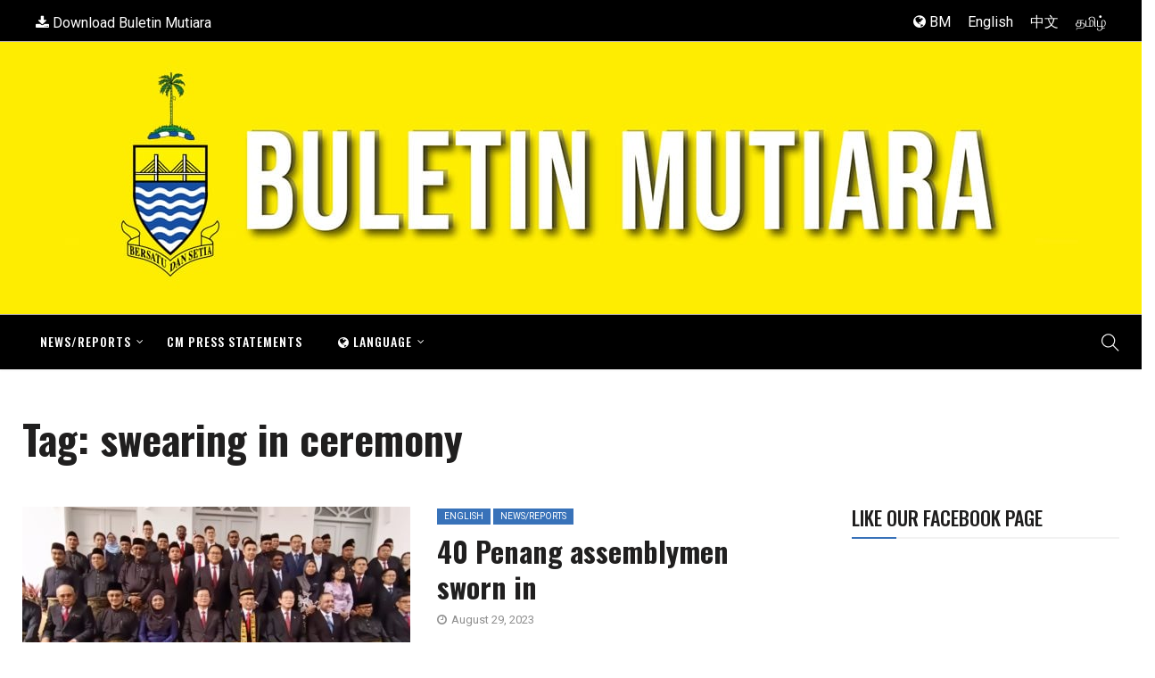

--- FILE ---
content_type: text/html; charset=UTF-8
request_url: https://www.buletinmutiara.com/tag/swearing-in-ceremony/
body_size: 12514
content:
<!DOCTYPE html>
<html lang="en-US" xmlns:og="http://opengraphprotocol.org/schema/" xmlns:fb="http://www.facebook.com/2008/fbml">
<head>
    <meta charset="UTF-8">
    <meta name="viewport" content="width=device-width">
    <link rel="profile" href="https://gmpg.org/xfn/11" />
    <link rel="pingback" href="https://www.buletinmutiara.com/xmlrpc.php">
    <title>swearing in ceremony  | Buletin Mutiara</title>
<meta name="robots" content="index, follow, max-snippet:-1, max-image-preview:large, max-video-preview:-1">
<link rel="canonical" href="https://www.buletinmutiara.com/tag/swearing-in-ceremony/">
<meta property="og:url" content="https://www.buletinmutiara.com/tag/swearing-in-ceremony/">
<meta property="og:site_name" content="Buletin Mutiara">
<meta property="og:locale" content="en_US">
<meta property="og:type" content="object">
<meta property="og:title" content="swearing in ceremony  | Buletin Mutiara">
<meta property="og:image" content="https://www.buletinmutiara.com/wp-content/uploads/2023/08/19135445-17d3-4e5f-bd1c-e10808c73187.jpeg" /><meta name="twitter:card" content="summary">
<meta name="twitter:title" content="swearing in ceremony  | Buletin Mutiara">
<link rel="alternate" type="application/rss+xml" title="Buletin Mutiara &raquo; Feed" href="https://www.buletinmutiara.com/feed/" />
<link rel="alternate" type="application/rss+xml" title="Buletin Mutiara &raquo; Comments Feed" href="https://www.buletinmutiara.com/comments/feed/" />
<link rel="alternate" type="application/rss+xml" title="Buletin Mutiara &raquo; swearing in ceremony Tag Feed" href="https://www.buletinmutiara.com/tag/swearing-in-ceremony/feed/" />
<link rel='stylesheet' id='wp-block-library-css' href='https://www.buletinmutiara.com/wp-includes/css/dist/block-library/style.min.css?ver=6.5.7'  media='all' />
<style id='wpseopress-local-business-style-inline-css' type='text/css'>
span.wp-block-wpseopress-local-business-field{margin-right:8px}

</style>
<style id='classic-theme-styles-inline-css' type='text/css'>
/*! This file is auto-generated */
.wp-block-button__link{color:#fff;background-color:#32373c;border-radius:9999px;box-shadow:none;text-decoration:none;padding:calc(.667em + 2px) calc(1.333em + 2px);font-size:1.125em}.wp-block-file__button{background:#32373c;color:#fff;text-decoration:none}
</style>
<style id='global-styles-inline-css' type='text/css'>
body{--wp--preset--color--black: #000000;--wp--preset--color--cyan-bluish-gray: #abb8c3;--wp--preset--color--white: #ffffff;--wp--preset--color--pale-pink: #f78da7;--wp--preset--color--vivid-red: #cf2e2e;--wp--preset--color--luminous-vivid-orange: #ff6900;--wp--preset--color--luminous-vivid-amber: #fcb900;--wp--preset--color--light-green-cyan: #7bdcb5;--wp--preset--color--vivid-green-cyan: #00d084;--wp--preset--color--pale-cyan-blue: #8ed1fc;--wp--preset--color--vivid-cyan-blue: #0693e3;--wp--preset--color--vivid-purple: #9b51e0;--wp--preset--gradient--vivid-cyan-blue-to-vivid-purple: linear-gradient(135deg,rgba(6,147,227,1) 0%,rgb(155,81,224) 100%);--wp--preset--gradient--light-green-cyan-to-vivid-green-cyan: linear-gradient(135deg,rgb(122,220,180) 0%,rgb(0,208,130) 100%);--wp--preset--gradient--luminous-vivid-amber-to-luminous-vivid-orange: linear-gradient(135deg,rgba(252,185,0,1) 0%,rgba(255,105,0,1) 100%);--wp--preset--gradient--luminous-vivid-orange-to-vivid-red: linear-gradient(135deg,rgba(255,105,0,1) 0%,rgb(207,46,46) 100%);--wp--preset--gradient--very-light-gray-to-cyan-bluish-gray: linear-gradient(135deg,rgb(238,238,238) 0%,rgb(169,184,195) 100%);--wp--preset--gradient--cool-to-warm-spectrum: linear-gradient(135deg,rgb(74,234,220) 0%,rgb(151,120,209) 20%,rgb(207,42,186) 40%,rgb(238,44,130) 60%,rgb(251,105,98) 80%,rgb(254,248,76) 100%);--wp--preset--gradient--blush-light-purple: linear-gradient(135deg,rgb(255,206,236) 0%,rgb(152,150,240) 100%);--wp--preset--gradient--blush-bordeaux: linear-gradient(135deg,rgb(254,205,165) 0%,rgb(254,45,45) 50%,rgb(107,0,62) 100%);--wp--preset--gradient--luminous-dusk: linear-gradient(135deg,rgb(255,203,112) 0%,rgb(199,81,192) 50%,rgb(65,88,208) 100%);--wp--preset--gradient--pale-ocean: linear-gradient(135deg,rgb(255,245,203) 0%,rgb(182,227,212) 50%,rgb(51,167,181) 100%);--wp--preset--gradient--electric-grass: linear-gradient(135deg,rgb(202,248,128) 0%,rgb(113,206,126) 100%);--wp--preset--gradient--midnight: linear-gradient(135deg,rgb(2,3,129) 0%,rgb(40,116,252) 100%);--wp--preset--font-size--small: 13px;--wp--preset--font-size--medium: 20px;--wp--preset--font-size--large: 36px;--wp--preset--font-size--x-large: 42px;--wp--preset--spacing--20: 0.44rem;--wp--preset--spacing--30: 0.67rem;--wp--preset--spacing--40: 1rem;--wp--preset--spacing--50: 1.5rem;--wp--preset--spacing--60: 2.25rem;--wp--preset--spacing--70: 3.38rem;--wp--preset--spacing--80: 5.06rem;--wp--preset--shadow--natural: 6px 6px 9px rgba(0, 0, 0, 0.2);--wp--preset--shadow--deep: 12px 12px 50px rgba(0, 0, 0, 0.4);--wp--preset--shadow--sharp: 6px 6px 0px rgba(0, 0, 0, 0.2);--wp--preset--shadow--outlined: 6px 6px 0px -3px rgba(255, 255, 255, 1), 6px 6px rgba(0, 0, 0, 1);--wp--preset--shadow--crisp: 6px 6px 0px rgba(0, 0, 0, 1);}:where(.is-layout-flex){gap: 0.5em;}:where(.is-layout-grid){gap: 0.5em;}body .is-layout-flex{display: flex;}body .is-layout-flex{flex-wrap: wrap;align-items: center;}body .is-layout-flex > *{margin: 0;}body .is-layout-grid{display: grid;}body .is-layout-grid > *{margin: 0;}:where(.wp-block-columns.is-layout-flex){gap: 2em;}:where(.wp-block-columns.is-layout-grid){gap: 2em;}:where(.wp-block-post-template.is-layout-flex){gap: 1.25em;}:where(.wp-block-post-template.is-layout-grid){gap: 1.25em;}.has-black-color{color: var(--wp--preset--color--black) !important;}.has-cyan-bluish-gray-color{color: var(--wp--preset--color--cyan-bluish-gray) !important;}.has-white-color{color: var(--wp--preset--color--white) !important;}.has-pale-pink-color{color: var(--wp--preset--color--pale-pink) !important;}.has-vivid-red-color{color: var(--wp--preset--color--vivid-red) !important;}.has-luminous-vivid-orange-color{color: var(--wp--preset--color--luminous-vivid-orange) !important;}.has-luminous-vivid-amber-color{color: var(--wp--preset--color--luminous-vivid-amber) !important;}.has-light-green-cyan-color{color: var(--wp--preset--color--light-green-cyan) !important;}.has-vivid-green-cyan-color{color: var(--wp--preset--color--vivid-green-cyan) !important;}.has-pale-cyan-blue-color{color: var(--wp--preset--color--pale-cyan-blue) !important;}.has-vivid-cyan-blue-color{color: var(--wp--preset--color--vivid-cyan-blue) !important;}.has-vivid-purple-color{color: var(--wp--preset--color--vivid-purple) !important;}.has-black-background-color{background-color: var(--wp--preset--color--black) !important;}.has-cyan-bluish-gray-background-color{background-color: var(--wp--preset--color--cyan-bluish-gray) !important;}.has-white-background-color{background-color: var(--wp--preset--color--white) !important;}.has-pale-pink-background-color{background-color: var(--wp--preset--color--pale-pink) !important;}.has-vivid-red-background-color{background-color: var(--wp--preset--color--vivid-red) !important;}.has-luminous-vivid-orange-background-color{background-color: var(--wp--preset--color--luminous-vivid-orange) !important;}.has-luminous-vivid-amber-background-color{background-color: var(--wp--preset--color--luminous-vivid-amber) !important;}.has-light-green-cyan-background-color{background-color: var(--wp--preset--color--light-green-cyan) !important;}.has-vivid-green-cyan-background-color{background-color: var(--wp--preset--color--vivid-green-cyan) !important;}.has-pale-cyan-blue-background-color{background-color: var(--wp--preset--color--pale-cyan-blue) !important;}.has-vivid-cyan-blue-background-color{background-color: var(--wp--preset--color--vivid-cyan-blue) !important;}.has-vivid-purple-background-color{background-color: var(--wp--preset--color--vivid-purple) !important;}.has-black-border-color{border-color: var(--wp--preset--color--black) !important;}.has-cyan-bluish-gray-border-color{border-color: var(--wp--preset--color--cyan-bluish-gray) !important;}.has-white-border-color{border-color: var(--wp--preset--color--white) !important;}.has-pale-pink-border-color{border-color: var(--wp--preset--color--pale-pink) !important;}.has-vivid-red-border-color{border-color: var(--wp--preset--color--vivid-red) !important;}.has-luminous-vivid-orange-border-color{border-color: var(--wp--preset--color--luminous-vivid-orange) !important;}.has-luminous-vivid-amber-border-color{border-color: var(--wp--preset--color--luminous-vivid-amber) !important;}.has-light-green-cyan-border-color{border-color: var(--wp--preset--color--light-green-cyan) !important;}.has-vivid-green-cyan-border-color{border-color: var(--wp--preset--color--vivid-green-cyan) !important;}.has-pale-cyan-blue-border-color{border-color: var(--wp--preset--color--pale-cyan-blue) !important;}.has-vivid-cyan-blue-border-color{border-color: var(--wp--preset--color--vivid-cyan-blue) !important;}.has-vivid-purple-border-color{border-color: var(--wp--preset--color--vivid-purple) !important;}.has-vivid-cyan-blue-to-vivid-purple-gradient-background{background: var(--wp--preset--gradient--vivid-cyan-blue-to-vivid-purple) !important;}.has-light-green-cyan-to-vivid-green-cyan-gradient-background{background: var(--wp--preset--gradient--light-green-cyan-to-vivid-green-cyan) !important;}.has-luminous-vivid-amber-to-luminous-vivid-orange-gradient-background{background: var(--wp--preset--gradient--luminous-vivid-amber-to-luminous-vivid-orange) !important;}.has-luminous-vivid-orange-to-vivid-red-gradient-background{background: var(--wp--preset--gradient--luminous-vivid-orange-to-vivid-red) !important;}.has-very-light-gray-to-cyan-bluish-gray-gradient-background{background: var(--wp--preset--gradient--very-light-gray-to-cyan-bluish-gray) !important;}.has-cool-to-warm-spectrum-gradient-background{background: var(--wp--preset--gradient--cool-to-warm-spectrum) !important;}.has-blush-light-purple-gradient-background{background: var(--wp--preset--gradient--blush-light-purple) !important;}.has-blush-bordeaux-gradient-background{background: var(--wp--preset--gradient--blush-bordeaux) !important;}.has-luminous-dusk-gradient-background{background: var(--wp--preset--gradient--luminous-dusk) !important;}.has-pale-ocean-gradient-background{background: var(--wp--preset--gradient--pale-ocean) !important;}.has-electric-grass-gradient-background{background: var(--wp--preset--gradient--electric-grass) !important;}.has-midnight-gradient-background{background: var(--wp--preset--gradient--midnight) !important;}.has-small-font-size{font-size: var(--wp--preset--font-size--small) !important;}.has-medium-font-size{font-size: var(--wp--preset--font-size--medium) !important;}.has-large-font-size{font-size: var(--wp--preset--font-size--large) !important;}.has-x-large-font-size{font-size: var(--wp--preset--font-size--x-large) !important;}
.wp-block-navigation a:where(:not(.wp-element-button)){color: inherit;}
:where(.wp-block-post-template.is-layout-flex){gap: 1.25em;}:where(.wp-block-post-template.is-layout-grid){gap: 1.25em;}
:where(.wp-block-columns.is-layout-flex){gap: 2em;}:where(.wp-block-columns.is-layout-grid){gap: 2em;}
.wp-block-pullquote{font-size: 1.5em;line-height: 1.6;}
</style>
<link rel='stylesheet' id='responsive-lightbox-magnific-css' href='https://www.buletinmutiara.com/wp-content/plugins/responsive-lightbox/assets/magnific/magnific-popup.min.css?ver=2.4.7'  media='all' />
<link rel='stylesheet' id='core-front-css' href='https://www.buletinmutiara.com/wp-content/plugins/theme-core/assets/css/na-core-front.css?ver=1.0'  media='all' />
<link rel='stylesheet' id='nerubian_fonts-css' href='https://fonts.googleapis.com/css?family=Roboto%3A300%2C300i%2C400%2C500%2C700%2C900%7COswald%3A400%2C500%2C700&#038;subset=latin%2Clatin-ext'  media='all' />
<link rel='stylesheet' id='bootstrap-css' href='https://www.buletinmutiara.com/wp-content/themes/nerubian/assets/css/bootstrap.min.css?ver=3.0.2%20'  media='all' />
<link rel='stylesheet' id='awesome-font-css' href='https://www.buletinmutiara.com/wp-content/themes/nerubian/assets/css/font-awesome.min.css?ver=4.6.3'  media='all' />
<link rel='stylesheet' id='jquery-ui-css' href='https://www.buletinmutiara.com/wp-content/themes/nerubian/assets/css/jquery-ui.min.css?ver=1.11.4'  media='all' />
<link rel='stylesheet' id='themify-icons-css' href='https://www.buletinmutiara.com/wp-content/themes/nerubian/assets/css/themify-icons.css'  media='all' />
<link rel='stylesheet' id='photoswipe-css' href='https://www.buletinmutiara.com/wp-content/themes/nerubian/assets/css/photoswipe.css'  media='all' />
<link rel='stylesheet' id='default-skin-css' href='https://www.buletinmutiara.com/wp-content/themes/nerubian/assets/css/default-skin/default-skin.css'  media='all' />
<link rel='stylesheet' id='nerubian-main-css' href='https://www.buletinmutiara.com/wp-content/themes/nerubian/style.css'  media='all' />
<link rel='stylesheet' id='nerubian-css-css' href='https://www.buletinmutiara.com/wp-content/themes/nerubian/assets/css/style-default.min.css?ver=6.5.7'  media='all' />
<style id='nerubian-css-inline-css' type='text/css'>

		/* Custom  color title  */
		#nerubian-header,.header-drawer #nerubian-header,.header-content-menu{
		    background:#feed01;
		}

	

        .btn-outline .badge,
        .btn-inverse,
        .btn-inverse:hover, .btn-inverse:focus, .btn-inverse:active, .btn-inverse.active,
        .open .btn-inverse.dropdown-toggle,
        .btn-inverse.disabled, .btn-inverse.disabled:hover, .btn-inverse.disabled:focus, .btn-inverse.disabled:active, .btn-inverse.disabled.active, .btn-inverse[disabled], .btn-inverse[disabled]:hover, .btn-inverse[disabled]:focus, .btn-inverse[disabled]:active, .btn-inverse[disabled].active, fieldset[disabled] .btn-inverse, fieldset[disabled] .btn-inverse:hover, fieldset[disabled] .btn-inverse:focus, fieldset[disabled] .btn-inverse:active, fieldset[disabled] .btn-inverse.active,
        .btn-varian,
        .button:hover, .button:focus, .button:active, .button.active ,
        .open .button.dropdown-toggle,
        .button.single_add_to_cart_button:hover, .button.single_add_to_cart_button:focus, .button.single_add_to_cart_button:active, .button.single_add_to_cart_button.active ,
        .page-content .vc_btn3.vc_btn3-style-custom ,
        .page-content .vc_btn3.vc_btn3-style-custom:hover, .page-content .vc_btn3.vc_btn3-style-custom:focus, .page-content .vc_btn3.vc_btn3-style-custom:active, .page-content .vc_btn3.vc_btn3-style-custom.active ,
        .add_to_cart_button .badge, .button.product_type_simple .badge ,
        .added_to_cart .badge,
        #loadmore-button:hover,
        .yith-wcwl-wishlistexistsbrowse a:after ,
        .quick-view a ,
        .btn-checkout ,
        .btn-order,
        .slick-prev:hover,
        .slick-next:hover,
        .na-cart .icon-cart .mini-cart-items,
        #cart-panel-loader > *:before,
        #calendar_wrap #today ,
        .expand-icon:hover::after, .expand-icon:hover::before,
        .nerubian_icon:hover .nerubian_icon-bar,
        .scrollup:hover,
        .product-image.loading::before,
        .widget_layered_nav ul li.chosen > a:before, .widget_layered_nav_filters ul li.chosen > a:before,
        .widget_layered_nav ul li a:hover:before, .widget_layered_nav_filters ul li a:hover:before,
        .onsale,
        .list-view .add_to_cart_button,
        .list-view .add_to_cart_button:hover, .list-view .add_to_cart_button:focus,
        .product-detail-wrap .product-nav .fa:hover,
        .variations_form.cart .att_label:hover, .variations_form.cart .att_label.selected,
        .blog-recent-post .na-grid .bg_gradients > a ,
        .box-list .link-more a:hover,
        .post-format .ti-control-play:hover, .post-format .ti-camera:hover, .post-format .ti-headphone:hover, .post-format .ti-quote-left:hover,
        .tags a:hover,
        div.affect-border:before, div.affect-border:after,
        div.affect-border-inner:before,
        div.affect-border-inner:after,
        .nano > .nano-pane > .nano-slider,
        .btn-primary,.btn-primary:hover,
        .entry_pagination .page-numbers:hover i,
        .btn-variant:hover, .btn-variant:focus, .btn-variant:active, .btn-variant.active,
        .post-cat a,
        .box-title::after,.widgettitle::after,.widget_search .btn-primary,.newsletters .btn-newsletter
        {
            background-color: #3872b9;
        }

        .link:hover,
        a:hover, a:focus,
        .tags-list a:hover, .tagcloud a:hover,
        .btn-outline,
        .btn-outline:hover, .btn-outline:focus, .btn-outline:active, .btn-outline.active,
        .open .btn-outline.dropdown-toggle,
        .btn-inverse .badge,
        .btn-variant .badge,
        .add_to_cart_button, .button.product_type_simple,
        .add_to_cart_button:hover, .add_to_cart_button:focus, .add_to_cart_button:active, .add_to_cart_button.active, .button.product_type_simple:hover, .button.product_type_simple:focus, .button.product_type_simple:active, .button.product_type_simple.active,
        .open .add_to_cart_button.dropdown-toggle, .open .button.product_type_simple.dropdown-toggle,
        .added_to_cart,
        .added_to_cart:hover, .added_to_cart:focus, .added_to_cart:active, .added_to_cart.active,
        .open .added_to_cart.dropdown-toggle,
        .nav-tabs > li.active > a ,
        .nav-tabs > li.active > a, .nav-tabs > li.active > a:hover, .nav-tabs > li.active > a:focus,
        .na-filter-wrap #na-filter .widget .na-ajax-load a:hover ,
        .na-filter-wrap .chosen,
        .na-filter-wrap .na-remove-attribute,
        .btn-mini-search:hover,
        #na-top-navbar #language-switch ul > li span:hover,
        .currency_switcher .woocommerce-currency-switcher-form .dd-selected-text:hover, .currency_switcher .woocommerce-currency-switcher-form .dd-option-text:hover,
        #cart-panel-loader > *:before,
        .cart-header .close:hover ,
        .woocommerce-tabs li.resp-tab-item.active,
        .woocommerce-tabs li.resp-tab-item.active a ,
        .woocommerce-tabs .resp-tabs-list li a:hover,
        .alert a,
        .share-links .count-share:hover ,
        .share-links .count-share i,
        #sb_instagram #sbi_load .fa, #sb_instagram .sbi_follow_btn .fa,
        .sidebar a:hover,
        .sidebar ul li.current-cat > a,
        .sidebar #recentcomments li > a,
        #na-footer .footer-bottom .coppy-right a:hover ,
        .page-cart .product-name a,
        .contact .fa,
        .woocommerce-thankyou-order-received:before,
        .woocommerce #content table.wishlist_table.cart a.remove:hover,
        #nerubian-quickview .price,
        .product-image.loading::after,
        .product-image.loading::before ,
        .is-active > a,
        #nerubian-top-navbar a:hover, #nerubian-top-navbar a:focus ,
        #nerubian-top-navbar .topbar-left a:hover,
        #na-footer ul li a:hover ,
        .widget_layered_nav ul li.chosen, .widget_layered_nav_filters ul li.chosen,
        .widget_layered_nav ul li.chosen > a, .widget_layered_nav_filters ul li.chosen > a,
        .widget_layered_nav ul li:hover .count, .widget_layered_nav_filters ul li:hover .count ,
        .widget.recent_blog .entry-title a:hover,
        .name a:hover ,
        .price,
        .price ins,
        .list-view .price,
        .product-detail-wrap .price,
        .product-detail-wrap .product_meta > * span:hover, .product-detail-wrap .product_meta > * a:hover,
        .cart .quantity .input-group-addon:hover ,
        .woocommerce-tabs #reviews .bypostauthor .comment-text .meta > strong,
        .sidebar .widget_tabs_post .widget-title li.active a,
        .sidebar .widget_tabs_post .widget-title li a:hover, .sidebar .widget_tabs_post .widget-title li a:focus, .sidebar .widget_tabs_post .widget-title li a:active ,
        .widget.about .nerubian-social-icon a:hover,
        .widget-product .group-title .link-cat:hover,
        .post-list .entry-header .posted-on a:hover,
        .post-list .author strong:hover,
        .box-list .name-category,
        .box-list .name-category > a,
        .post-cat ,
        .entry-title > a:hover,
        .entry-avatar .author-title,
        .entry-avatar .author-link,
        .post-comment .fa,
        #comments .text-user > a,
        .post-related .author-link:hover,
        .item-related .post-title > a:hover ,
        .entry_pagination .pagination .fa,
        .entry_pagination .pagination .page-numbers:hover .fa ,
        .entry_pagination .page-numbers i,
        .entry_pagination .page-numbers:hover ,
        .entry_pagination .page-numbers .btn-prev,
        .entry_pagination .page-numbers .btn-next,
        .entry-content a,
        .pagination .current,.post-list .article-meta a:hover,.pagination .nav-links a:hover,
        .post-grid .article-meta a:hover,
        #na-menu-primary ul > li.current-menu-item:hover > a, #na-menu-primary ul > li.current-menu-item:focus > a,
        #na-menu-primary ul > li.current-menu-item > a,
        #na-menu-primary ul > li > a:hover, #na-menu-primary ul > li > a:focus,
        #na-menu-primary ul > li.current-menu-item,
        #na-menu-primary ul.mega-menu > li > a:hover, #na-menu-primary ul.mega-menu > li > a:focus,
        #na-menu-primary ul > li:hover[class*="-has-children"] > a:before,
        #na-menu-primary ul > li > ul li[class*="-has-children"]:hover:after,
        .post-tran .entry-title a:hover,
        .post-tran .article-meta a:hover, .post-tran .article-meta .fa:hover,
        .box-videos .video-carousel .post-item:hover .entry-title > a,
        .byline:hover i,
        .posted-on:hover i,
        .slick-dots li button:hover, .slick-dots li button:focus,
        .box-videos .video-carousel .slick-dots li.slick-active button::before, .box-videos .video-carousel .slick-dots li:hover button::before,
        .slider-sidebar .entry-title:hover,.slider-sidebar:hover .entry-title,.article-meta a:hover,.cat_readmore,
        .entry_pagination .pagination .page-numbers:hover .fa, .entry_pagination .pagination .page-numbers:hover span,
        .cat_readmore::after
        {
          color: #3872b9;
        }

       .btn-outline,
        .btn-outline:hover, .btn-outline:focus, .btn-outline:active, .btn-outline.active,
        .open .btn-outline.dropdown-toggle,
        .btn-outline.disabled, .btn-outline.disabled:hover, .btn-outline.disabled:focus, .btn-outline.disabled:active, .btn-outline.disabled.active, .btn-outline[disabled], .btn-outline[disabled]:hover, .btn-outline[disabled]:focus, .btn-outline[disabled]:active, .btn-outline[disabled].active, fieldset[disabled] .btn-outline, fieldset[disabled] .btn-outline:hover, fieldset[disabled] .btn-outline:focus, fieldset[disabled] .btn-outline:active, fieldset[disabled] .btn-outline.active,
        .btn-inverse,
        .btn-inverse:hover, .btn-inverse:focus, .btn-inverse:active, .btn-inverse.active,
        .open .btn-inverse.dropdown-toggle,
        .button:hover, .button:focus, .button:active, .button.active ,
        .open .button.dropdown-toggle,
        .form-control:focus,
        .searchform .form-control:focus, .woocommerce-product-search .form-control:focus,
        .page-links span.page-numbers:hover ,
        .list-view .add_to_cart_button,
        .list-view .add_to_cart_button:hover, .list-view .add_to_cart_button:focus,
        #loadmore-button:hover,
        .button.single_add_to_cart_button:hover, .button.single_add_to_cart_button:focus, .button.single_add_to_cart_button:active, .button.single_add_to_cart_button.active,
        .page-content .vc_btn3.vc_btn3-style-custom,
        .page-content .vc_btn3.vc_btn3-style-custom:hover, .page-content .vc_btn3.vc_btn3-style-custom:focus, .page-content .vc_btn3.vc_btn3-style-custom:active, .page-content .vc_btn3.vc_btn3-style-custom.active,
        .btn-checkout ,
        .btn-order,
        .woocommerce-tabs li.resp-tab-item.active,
        .product-block.border:hover ,
        .variations_form.cart .att_img:hover > img, .variations_form.cart .att_img.selected > img,
        .post-format .ti-control-play:hover, .post-format .ti-camera:hover, .post-format .ti-headphone:hover, .post-format .ti-quote-left:hover,
        blockquote,.btn-primary,
        .btn-variant:hover, .btn-variant:focus, .btn-variant:active, .btn-variant.active,
        .search-transition-wrap .searchform .input-group, .search-transition-wrap .woocommerce-product-search .input-group
        {
          border-color: #3872b9;
        }
        .entry-content a{
                box-shadow: 0 -2px 0 #3872b9 inset;
        }
        .post-cat a:hover{
            color:white;
        }
        .entry_pagination .pagination .fa, .entry_pagination .pagination .page-numbers:hover .fa, .entry_pagination .page-numbers i{
            background: none;
        }
        .search-transition-inner .btn-primary{
            border-color:none;
        }


	
</style>
<link rel='stylesheet' id='nerubian-child-theme-css' href='https://www.buletinmutiara.com/wp-content/themes/nerubian-child/style.css?ver=6.5.7'  media='all' />
<script  src="https://www.buletinmutiara.com/wp-includes/js/jquery/jquery.min.js?ver=3.7.1" id="jquery-core-js"></script>
<script  src="https://www.buletinmutiara.com/wp-includes/js/jquery/jquery-migrate.min.js?ver=3.4.1" id="jquery-migrate-js"></script>
<script  src="https://www.buletinmutiara.com/wp-content/plugins/responsive-lightbox/assets/infinitescroll/infinite-scroll.pkgd.min.js?ver=39349dff4ffc63798c49656429b7d84d" id="responsive-lightbox-infinite-scroll-js"></script>
<script></script><link rel="https://api.w.org/" href="https://www.buletinmutiara.com/wp-json/" /><link rel="alternate" type="application/json" href="https://www.buletinmutiara.com/wp-json/wp/v2/tags/4909" /><link rel="EditURI" type="application/rsd+xml" title="RSD" href="https://www.buletinmutiara.com/xmlrpc.php?rsd" />
    <meta property="fb:app_id" content="" />
    <meta property="fb:app_id" content="" />
<script type="text/javascript">
(function(url){
	if(/(?:Chrome\/26\.0\.1410\.63 Safari\/537\.31|WordfenceTestMonBot)/.test(navigator.userAgent)){ return; }
	var addEvent = function(evt, handler) {
		if (window.addEventListener) {
			document.addEventListener(evt, handler, false);
		} else if (window.attachEvent) {
			document.attachEvent('on' + evt, handler);
		}
	};
	var removeEvent = function(evt, handler) {
		if (window.removeEventListener) {
			document.removeEventListener(evt, handler, false);
		} else if (window.detachEvent) {
			document.detachEvent('on' + evt, handler);
		}
	};
	var evts = 'contextmenu dblclick drag dragend dragenter dragleave dragover dragstart drop keydown keypress keyup mousedown mousemove mouseout mouseover mouseup mousewheel scroll'.split(' ');
	var logHuman = function() {
		if (window.wfLogHumanRan) { return; }
		window.wfLogHumanRan = true;
		var wfscr = document.createElement('script');
		wfscr.type = 'text/javascript';
		wfscr.async = true;
		wfscr.src = url + '&r=' + Math.random();
		(document.getElementsByTagName('head')[0]||document.getElementsByTagName('body')[0]).appendChild(wfscr);
		for (var i = 0; i < evts.length; i++) {
			removeEvent(evts[i], logHuman);
		}
	};
	for (var i = 0; i < evts.length; i++) {
		addEvent(evts[i], logHuman);
	}
})('//www.buletinmutiara.com/?wordfence_lh=1&hid=CC213ABD670D62DFBF33FD9DB9B69B6B');
</script><script async src="https://www.googletagmanager.com/gtag/js?id=UA-137532233-1"></script>
<script>
  window.dataLayer = window.dataLayer || [];
  function gtag(){dataLayer.push(arguments);}
  gtag('js', new Date());

  gtag('config', 'UA-137532233-1');
</script>


<link rel="icon" href="https://www.buletinmutiara.com/wp-content/uploads/2018/07/cropped-buletinsitelogo-32x32.png" sizes="32x32" />
<link rel="icon" href="https://www.buletinmutiara.com/wp-content/uploads/2018/07/cropped-buletinsitelogo-192x192.png" sizes="192x192" />
<link rel="apple-touch-icon" href="https://www.buletinmutiara.com/wp-content/uploads/2018/07/cropped-buletinsitelogo-180x180.png" />
<meta name="msapplication-TileImage" content="https://www.buletinmutiara.com/wp-content/uploads/2018/07/cropped-buletinsitelogo-270x270.png" />
		<style type="text/css" id="wp-custom-css">
			ul#menu-top-horizontal-menu.menu {
	margin: 0;
	padding: 0; 
	list-style-type: none;
	list-style-image: none;
}
ul#menu-download-buletin.na-menu, ul#menu-muat-turun-buletin.na-menu, ul#menu-download-buletin-bc.na-menu, ul#menu-download-buletin-tamil.na-menu {
	margin-top: -5px;
	margin-bottom: 0px;
}
ul#menu-language-menu.menu {
	margin-top: 5px;
	margin-bottom: 0px;
}
ul#menu-download-buletin.na-menu li a, ul#menu-muat-turun-buletin.na-menu li a, ul#menu-download-buletin-bc.na-menu li a, ul#menu-download-buletin-tamil.na-menu li a {
	display: inline;
	margin-left: 15px;
	font-size: 16px !important;
	text-transform: none !important;
}
ul#menu-language-menu.menu li {
	display: inline;
	margin-right: 15px;
}
ul#menu-top-horizontal-menu.menu li {
	display: inline;
	margin-right: 10px;
}
div.menu-language-menu-container {
	margin: 0;
	padding: 0; 
}

div.header-topbar ul#menu-language-menu.menu li a:hover, ul#menu-download-buletin.menu li a:hover, ul#menu-download-buletin.na-menu li a:hover {
	color: #d5effc !important;
}

div.header-topbar {
	border-bottom: 1px solid #bab2af !important;
	background-color: #000;
}
div.header-topbar a {
	color: #ffffff !important;
}

.ti-search:before {
	color: #ffffff !important;
}

div.header-content {
	border-top: 1px solid #bab2af !important;
	background-color: #000;
}

div#na-menu-primary a:hover, div#na-menu-primary a:active {
	color: #d5effc !important;
}

@media (max-width: 991px) {
	.site-logo {
		max-height: 200px;
	}
	#logo img {
		max-height: 200px;
	}
	.slicknav_btn {
		color: #000;
	}
	.ti-search:before {
	color: #000 !important;
	}
	.slicknav_menu .slicknav_icon-bar {
		color: #000 !important;
		background-color: #040203 !important;
	}
}

#pdfmagazine .magbox { 
	float: left !important;
	margin: 0px 15px 10px 0px;
	padding: 0px;
	background: #FFFFFF;
}
#pdfmagazine img {
	float: left !important;
	padding: 4px;
	border: 1px solid #dddddd;
	background-color: #FFFFFF;
}
img.wp-post-image {
	padding: 4px;
	border: 1px solid #dddddd;
	background-color: #FFFFFF;
}

h3.entry-title a:hover, div#na-menu-primary ul.sub-menu li a:hover {
	color: #3872b9 !important;
}

div.box-sliders h3.entry-title a {
	text-shadow: 2px 2px 3px #000000;
}

h2.widgettitle {
	font-size: 22px;
}

.pagesidebar h2.widgettitle {
	margin: 30px 0 20px;
}

span#loadMore.button a:hover, div.entry-footer-left span.tags a:hover {
	color: #fff;
}

div.post-pagination {
	display: none;
}

div.box-videos div.title-right {
	display: none;
}

span.author a, span.author-title a {
	pointer-events: none;
  cursor: default;
  text-decoration: none;
}

.cat_readmore {
	visibility: hidden !important;
}
.cat_readmore:after {
	visibility:visible !important;
	content:'\f054\f054\f054';
}

.l-download:before {
	content: "\f019";
  font-family: "FontAwesome";
	color: #fff;
}
.l-globe:before {
	content: "\f0ac";
  font-family: "FontAwesome";
	color: #fff;
}
.entry-avatar .avatar {
	border-radius: 0;
}
.entry-content-inner {
	text-align: justify;
}		</style>
		
<script async src='https://www.googletagmanager.com/gtag/js?id='></script><script>
window.dataLayer = window.dataLayer || [];
function gtag(){dataLayer.push(arguments);}gtag('js', new Date());

 gtag('config', '' , {});

</script>
<noscript><style> .wpb_animate_when_almost_visible { opacity: 1; }</style></noscript><script data-dont-merge="">(function(){function iv(a){if(a.nodeName=='SOURCE'){a = a.nextSibling;}if(typeof a !== 'object' || a === null || typeof a.getBoundingClientRect!=='function'){return false}var b=a.getBoundingClientRect();return((a.innerHeight||a.clientHeight)>0&&b.bottom+50>=0&&b.right+50>=0&&b.top-50<=(window.innerHeight||document.documentElement.clientHeight)&&b.left-50<=(window.innerWidth||document.documentElement.clientWidth))}function ll(){var a=document.querySelectorAll('[data-swift-image-lazyload]');for(var i in a){if(iv(a[i])){a[i].onload=function(){window.dispatchEvent(new Event('resize'));};try{if(a[i].nodeName == 'IMG'){a[i].setAttribute('src',(typeof a[i].dataset.src != 'undefined' ? a[i].dataset.src : a[i].src))};a[i].setAttribute('srcset',(typeof a[i].dataset.srcset !== 'undefined' ? a[i].dataset.srcset : ''));a[i].setAttribute('sizes',(typeof a[i].dataset.sizes !== 'undefined' ? a[i].dataset.sizes : ''));a[i].setAttribute('style',(typeof a[i].dataset.style !== 'undefined' ? a[i].dataset.style : ''));a[i].removeAttribute('data-swift-image-lazyload')}catch(e){}}}requestAnimationFrame(ll)}requestAnimationFrame(ll)})();</script><script data-dont-merge="">(function(){function iv(a){if(typeof a.getBoundingClientRect!=='function'){return false}var b=a.getBoundingClientRect();return(b.bottom+50>=0&&b.right+50>=0&&b.top-50<=(window.innerHeight||document.documentElement.clientHeight)&&b.left-50<=(window.innerWidth||document.documentElement.clientWidth))}function ll(){var a=document.querySelectorAll('[data-swift-iframe-lazyload]');for(var i in a){if(iv(a[i])){a[i].onload=function(){window.dispatchEvent(new Event('resize'));};a[i].setAttribute('src',(typeof a[i].dataset.src != 'undefined' ? a[i].dataset.src : a[i].src));a[i].setAttribute('style',a[i].dataset.style);a[i].removeAttribute('data-swift-iframe-lazyload')}}requestAnimationFrame(ll)}requestAnimationFrame(ll)})();</script></head>
<body data-rsssl=1 class="archive tag tag-swearing-in-ceremony tag-4909 wpb-js-composer js-comp-ver-7.6 vc_responsive">
<div id="page" class="wrapper site">
    <div class="canvas-overlay"></div>
    
<header id="masthead" class="site-header header-left style_black" style = "background-image: url(&quot;https://www.buletinmutiara.com/wp-content/themes/nerubian/assets/images/bg_default_menu.jpg&quot;)">
    <div id="nerubian-header">
                    <div class="header-topbar">
                <div id="nerubian-top-navbar" class="top-navbar">
    <div class="container">
        <div class="row">
            <div class="topbar-left col-xs-12 col-sm-6 col-md-6">
                <div class="na-topbar clearfix">
                                            <nav id="na-top-navigation" class="collapse navbar-collapse">
                            <ul id="menu-download-buletin" class="nav navbar-nav na-menu"><li id="menu-item-37580" class="menu-item menu-item-type-post_type menu-item-object-page menu-item-37580"><a href="https://www.buletinmutiara.com/downloads/"><b class="l-download"></b> Download Buletin Mutiara</a></li>
</ul>                        </nav>
                    
                </div>
            </div>
            <div class="topbar-right hidden-xs col-sm-6 col-md-6 clearfix">
                <div id="nav_menu-6" class="widget first widget_nav_menu"><div class="menu-language-menu-container"><ul id="menu-language-menu" class="menu"><li id="menu-item-37576" class="menu-item menu-item-type-post_type menu-item-object-page menu-item-home menu-item-37576"><a href="https://www.buletinmutiara.com/"><b class="l-globe"></b>    BM</a></li>
<li id="menu-item-37577" class="menu-item menu-item-type-post_type menu-item-object-page menu-item-37577"><a href="https://www.buletinmutiara.com/eng/">English</a></li>
<li id="menu-item-37578" class="menu-item menu-item-type-post_type menu-item-object-page menu-item-37578"><a href="https://www.buletinmutiara.com/bc/">中文</a></li>
<li id="menu-item-37579" class="menu-item menu-item-type-post_type menu-item-object-page menu-item-37579"><a href="https://www.buletinmutiara.com/tm/">தமிழ்</a></li>
</ul></div></div>            </div>

        </div>
    </div>
</div>            </div>
        
        <div class="header-content-logo container">
                    <div class="site-logo" id="logo">
        <a href="https://www.buletinmutiara.com/" rel="home">
                            <img src="https://www.buletinmutiara.com/wp-content/uploads/2020/10/buletin-mutiara-header.jpg" alt="Buletin Mutiara" />
            

        </a>
    </div>
                        <div class="header-middle">
                                    </div>
        </div>
        <div class="header-content-right hidden-md hidden-lg">
            <div class="searchform-mini searchform-moblie hidden-md hidden-lg">
                <button class="btn-mini-search"><i class="ti-search"></i></button>
            </div>
            <div class="searchform-wrap search-transition-wrap nerubian-hidden">
                <div class="search-transition-inner">
                    <form method="get"  class="searchform" action="https://www.buletinmutiara.com/">

    <div class="input-group">
        <input type="text" class="form-control" placeholder="Search ... " value="" name="s" />
        <span class="input-group-btn">
            <button class="btn btn-primary"><i class="ti-search"></i></button>
        </span>
    </div>

</form>                    <button class="btn-mini-close pull-right"><i class="fa fa-close"></i></button>
                </div>
            </div>
        </div>

        <div class="header-content bar header-fixed">
                <div class="nerubian-header-content container">
                    <!-- Menu-->
                    <div id="na-menu-primary" class="nav-menu clearfix">
                        <nav class="text-center na-menu-primary clearfix">
                            <ul id="menu-english-menu" class="nav navbar-nav na-menu mega-menu"><li id="menu-item-37" class="menu-item menu-item-type-taxonomy menu-item-object-category menu-item-has-children menu-item-37"><a href="https://www.buletinmutiara.com/english/news/">News/Reports</a>
<ul class="sub-menu">
	<li id="menu-item-39" class="menu-item menu-item-type-taxonomy menu-item-object-category menu-item-39"><a href="https://www.buletinmutiara.com/english/industryinvestment/">Industry/Investment</a></li>
	<li id="menu-item-389" class="menu-item menu-item-type-taxonomy menu-item-object-category menu-item-389"><a href="https://www.buletinmutiara.com/english/welfare-and-community-english/">Welfare and community</a></li>
	<li id="menu-item-23273" class="menu-item menu-item-type-taxonomy menu-item-object-category menu-item-23273"><a href="https://www.buletinmutiara.com/english/tourism/">Tourism</a></li>
	<li id="menu-item-23272" class="menu-item menu-item-type-taxonomy menu-item-object-category menu-item-23272"><a href="https://www.buletinmutiara.com/english/sports/">Sports</a></li>
	<li id="menu-item-38" class="menu-item menu-item-type-taxonomy menu-item-object-category menu-item-38"><a href="https://www.buletinmutiara.com/english/interviews/">Interviews</a></li>
	<li id="menu-item-23271" class="menu-item menu-item-type-taxonomy menu-item-object-category menu-item-23271"><a href="https://www.buletinmutiara.com/english/food/">Food</a></li>
</ul>
</li>
<li id="menu-item-390" class="menu-item menu-item-type-taxonomy menu-item-object-category menu-item-390"><a href="https://www.buletinmutiara.com/english/press-statements/">CM Press Statements</a></li>
<li id="menu-item-37588" class="menu-item menu-item-type-custom menu-item-object-custom menu-item-has-children menu-item-37588"><a href="#"><b class="l-globe"></b> Language</a>
<ul class="sub-menu">
	<li id="menu-item-37591" class="menu-item menu-item-type-post_type menu-item-object-page menu-item-home menu-item-37591"><a href="https://www.buletinmutiara.com/">Bahasa Malaysia</a></li>
	<li id="menu-item-37590" class="menu-item menu-item-type-post_type menu-item-object-page menu-item-37590"><a href="https://www.buletinmutiara.com/bc/">中文</a></li>
	<li id="menu-item-37589" class="menu-item menu-item-type-post_type menu-item-object-page menu-item-37589"><a href="https://www.buletinmutiara.com/tm/">தமிழ்</a></li>
</ul>
</li>
</ul>                        </nav>
                    </div>
                    <!--Seacrch & Cart-->
                    <div class="header-content-right">
                        <div class="searchform-mini ">
                            <button class="btn-mini-search"><i class="ti-search"></i></button>
                        </div>
                        <div class="searchform-wrap search-transition-wrap nerubian-hidden">
                            <div class="search-transition-inner">
                                <form method="get"  class="searchform" action="https://www.buletinmutiara.com/">

    <div class="input-group">
        <input type="text" class="form-control" placeholder="Search ... " value="" name="s" />
        <span class="input-group-btn">
            <button class="btn btn-primary"><i class="ti-search"></i></button>
        </span>
    </div>

</form>                                <button class="btn-mini-close pull-right"><i class="fa fa-close"></i></button>
                            </div>
                        </div>

                    </div>
                </div>
        </div>
    </div>
</header><!-- .site-header -->    <div id="content" class="site-content">    <div class="wrap-content container" role="main">
                    <h1 class="title-page">
                Tag: <span>swearing in ceremony</span>            </h1>
            <div class="description-page 1">
                            </div>
                <div class="row content-category">
                                <div class="main-content content-right col-sx-12 col-sm-12 col-md-9 col-lg-9">
                            <div class="archive-blog  row ">
                <div class="rows affect-isotopes">
                                                                        <div class="item-post col-item col-xs-12">
                                <article  class="post-item post-list post-list-large clearfix post-170586 post type-post status-publish format-standard has-post-thumbnail category-english category-news tag-penang-legislative-assembly tag-swearing-in-ceremony">
    <div class="article-image">
                                <div class="post-image">
                <span class="bgr-item"></span>
                <a href="https://www.buletinmutiara.com/40-penang-assemblymen-sworn-in/">
                    <img  class="lazy" src="https://www.buletinmutiara.com/wp-content/themes/nerubian/assets/images/layzyload-list-large.jpg"  data-original="https://www.buletinmutiara.com/wp-content/uploads/2023/08/19135445-17d3-4e5f-bd1c-e10808c73187-435x290.jpeg" data-src="https://www.buletinmutiara.com/wp-content/uploads/2023/08/19135445-17d3-4e5f-bd1c-e10808c73187-435x290.jpeg" alt="post-image"/>
                </a>
                                    
<div class="social share-links clearfix">
    
    <ul class="social-icons list-unstyled list-inline">
                <li class="social-item facebook">
            <a href="https://www.facebook.com/sharer.php?u=https://www.buletinmutiara.com/40-penang-assemblymen-sworn-in/" title="facebook" class="post_share_facebook facebook" onclick="javascript:window.open(this.href,'', 'menubar=no,toolbar=no,resizable=yes,scrollbars=yes,height=220,width=600');return false;">
                <i class="fa fa-facebook"></i>
            </a>
        </li>
                        <li class="social-item twitter">
            <a href="https://twitter.com/share?url=https://www.buletinmutiara.com/40-penang-assemblymen-sworn-in/&text=40 Penang assemblymen sworn in&via=Author" title="twitter" onclick="javascript:window.open(this.href,'', 'menubar=no,toolbar=no,resizable=yes,scrollbars=yes,height=260,width=600');return false;" class="product_share_twitter twitter">
                <i class="fa fa-twitter"></i>
            </a>
        </li>
                        <li class="social-item google">
            <a href="https://plus.google.com/share?url=https://www.buletinmutiara.com/40-penang-assemblymen-sworn-in/" class="googleplus" title="google +" onclick="javascript:window.open(this.href,'', 'menubar=no,toolbar=no,resizable=yes,scrollbars=yes,height=600,width=600');return false;">
                <i class="fa fa-google-plus"></i>
            </a>
        </li>
                        <li class="social-item linkedin">
            <a href="https://www.linkedin.com/shareArticle?mini=true&url=https://www.buletinmutiara.com/40-penang-assemblymen-sworn-in/&title=pinterest&summary=40 Penang assemblymen sworn in&source=40 Penang assemblymen sworn in">
                <i class="fa fa-linkedin"></i>
            </a>
        </li>
                            <li class="social-item pinterest">
                <a href="https://pinterest.com/pin/create/button/?url=https://www.buletinmutiara.com/40-penang-assemblymen-sworn-in/&media=https://www.buletinmutiara.com/wp-content/uploads/2023/08/19135445-17d3-4e5f-bd1c-e10808c73187.jpeg&description=40 Penang assemblymen sworn in" title="pinterest" class="pinterest">
                    <i class="fa fa-pinterest"></i>
                </a>
            </li>
            </ul>
</div>
            </div>

                
    </div>
    <div class="article-content ">

        <div class="entry-header clearfix">
            <span class="post-cat">                <a href="https://www.buletinmutiara.com/english/"   title="" >English</a>
                                             <a href="https://www.buletinmutiara.com/english/news/"  title="" >News/Reports</a>
            </span>
            <header class="entry-header-title">
                <h3 class="entry-title"><a href="https://www.buletinmutiara.com/40-penang-assemblymen-sworn-in/" rel="bookmark">40 Penang assemblymen sworn in</a></h3>            </header>
        </div>
        <div class="article-meta clearfix">
            <span class="posted-on"><i class="fa fa-clock-o" aria-hidden="true"></i><span class="screen-reader-text">Posted on </span><a href="https://www.buletinmutiara.com/40-penang-assemblymen-sworn-in/" rel="bookmark"><time class="entry-date published updated" datetime="2023-08-29T12:57:41+08:00">August 29, 2023</time></a></span>	<div class="entry-meta-right">
					</div>

        </div>
        <div class="entry-content">
            FORTY newly-elected Penang assemblymen took their oath of office before State Legislative Assembly Speaker Datuk Law Choo Kiang at the State Legislative Assembly building here today. &nbsp; The swearing-in...
        </div>

    </div>
</article><!-- #post-## -->
                            </div>
                                                                                                    <div class="item-post col-item col-md-12 show-description">
                                <article  class="post-item post-list clearfix post-87313 post type-post status-publish format-standard has-post-thumbnail category-english category-interviews category-welfare-and-community-english tag-compliance-rate tag-mbpp-councillors tag-sop tag-swearing-in-ceremony">
    <div class="article-image">
                                <div class="post-image">
                <span class="bgr-item"></span>
                <a href="https://www.buletinmutiara.com/new-mbpp-councillors-eager-to-prove-their-mettle/">
                    <img  class="lazy" src="https://www.buletinmutiara.com/wp-content/themes/nerubian/assets/images/layzyload-list.jpg"  data-src="https://www.buletinmutiara.com/wp-content/uploads/2020/09/WhatsApp-Image-2020-09-08-at-10.25.50-AM-292x190.jpeg" alt="post-image"/>
                </a>
                                    
<div class="social share-links clearfix">
    
    <ul class="social-icons list-unstyled list-inline">
                <li class="social-item facebook">
            <a href="https://www.facebook.com/sharer.php?u=https://www.buletinmutiara.com/new-mbpp-councillors-eager-to-prove-their-mettle/" title="facebook" class="post_share_facebook facebook" onclick="javascript:window.open(this.href,'', 'menubar=no,toolbar=no,resizable=yes,scrollbars=yes,height=220,width=600');return false;">
                <i class="fa fa-facebook"></i>
            </a>
        </li>
                        <li class="social-item twitter">
            <a href="https://twitter.com/share?url=https://www.buletinmutiara.com/new-mbpp-councillors-eager-to-prove-their-mettle/&text=New MBPP councillors eager to prove their mettle&via=Author" title="twitter" onclick="javascript:window.open(this.href,'', 'menubar=no,toolbar=no,resizable=yes,scrollbars=yes,height=260,width=600');return false;" class="product_share_twitter twitter">
                <i class="fa fa-twitter"></i>
            </a>
        </li>
                        <li class="social-item google">
            <a href="https://plus.google.com/share?url=https://www.buletinmutiara.com/new-mbpp-councillors-eager-to-prove-their-mettle/" class="googleplus" title="google +" onclick="javascript:window.open(this.href,'', 'menubar=no,toolbar=no,resizable=yes,scrollbars=yes,height=600,width=600');return false;">
                <i class="fa fa-google-plus"></i>
            </a>
        </li>
                        <li class="social-item linkedin">
            <a href="https://www.linkedin.com/shareArticle?mini=true&url=https://www.buletinmutiara.com/new-mbpp-councillors-eager-to-prove-their-mettle/&title=pinterest&summary=New MBPP councillors eager to prove their mettle&source=New MBPP councillors eager to prove their mettle">
                <i class="fa fa-linkedin"></i>
            </a>
        </li>
                            <li class="social-item pinterest">
                <a href="https://pinterest.com/pin/create/button/?url=https://www.buletinmutiara.com/new-mbpp-councillors-eager-to-prove-their-mettle/&media=https://www.buletinmutiara.com/wp-content/uploads/2020/09/WhatsApp-Image-2020-09-08-at-10.25.50-AM.jpeg&description=New MBPP councillors eager to prove their mettle" title="pinterest" class="pinterest">
                    <i class="fa fa-pinterest"></i>
                </a>
            </li>
            </ul>
</div>
            </div>

                
    </div>
    <div class="article-content ">

        <div class="entry-header clearfix">
            <span class="post-cat">                <a href="https://www.buletinmutiara.com/english/"   title="" >English</a>
                                             <a href="https://www.buletinmutiara.com/english/interviews/"  title="" >Interviews</a>
                             <a href="https://www.buletinmutiara.com/english/welfare-and-community-english/"  title="" >Welfare and community</a>
            </span>
            <header class="entry-header-title">
                <h3 class="entry-title"><a href="https://www.buletinmutiara.com/new-mbpp-councillors-eager-to-prove-their-mettle/" rel="bookmark">New MBPP councillors eager to prove their mettle</a></h3>            </header>
        </div>
        <div class="article-meta clearfix">
            <span class="posted-on"><i class="fa fa-clock-o" aria-hidden="true"></i><span class="screen-reader-text">Posted on </span><a href="https://www.buletinmutiara.com/new-mbpp-councillors-eager-to-prove-their-mettle/" rel="bookmark"><time class="entry-date published updated" datetime="2020-09-08T14:15:44+08:00">September 8, 2020</time></a></span>	<div class="entry-meta-right">
					</div>

        </div>
        <div class="entry-content">
            TWO new councillors in the Penang Island City Council (MBPP), who were sworn in as replacements, are keen to prove a point following the trust bestowed upon them for...
        </div>

    </div>
</article><!-- #post-## -->
                            </div>
                                                                </div>
            </div>
                                </div>
    
                     <div id="archive-sidebar" class="sidebar sidebar-right  col-sx-12 col-sm-12 col-md-3 col-lg-3 archive-sidebar">
            <div class="content-inner">
    <aside id="custom_html-3" class="widget_text widget widget_custom_html"><h2 class="widgettitle">Like Our Facebook Page</h2><div class="textwidget custom-html-widget"><iframe src="https://www.facebook.com/plugins/page.php?href=https%3A%2F%2Fwww.facebook.com%2Fbuletinmutiara&tabs&width=340&height=130&small_header=false&adapt_container_width=true&hide_cover=false&show_facepile=true&appId" width="340" height="130" style="border:none;overflow:hidden" scrolling="no" lazy="true" frameborder="0" allowfullscreen="true" allow="autoplay; clipboard-write; encrypted-media; picture-in-picture; web-share"></iframe></div></aside></div>

        </div>
            </div><!-- .content-area -->
    </div>
        </div><!-- .site-content -->
            <footer id="na-footer" class="na-footer  footer-1">

        <!--    Footer center-->
                    <!--    Footer center-->
            <div class="footer-center clearfix">
                <div class="container">
                    <div class="container-inner">
                        <div class="row">
                            <div class="col-md-4 col-sm-12">
                                <div id="custom_html-8" class="widget_text widget first widget_custom_html"><h2 class="widgettitle">Buletin Mutiara (Download / Muat Turun)</h2><div class="textwidget custom-html-widget"><a href="https://www.buletinmutiara.com/downloads/"><img width="300" height="371" src="https://www.buletinmutiara.com/wp-content/uploads/2025/12/jan22026-bm.jpg" class="image attachment-full size-full" alt="" loading="lazy" style="max-width: 100%; height: auto;" title="Buletin Mutiara (Download / Muat Turun)"></a></div></div>                            </div>
                            <div class="col-md-4 col-sm-12">
                                <div id="custom_html-5" class="widget_text widget first widget_custom_html"><h2 class="widgettitle">Facebook Page</h2><div class="textwidget custom-html-widget"><iframe src="https://www.facebook.com/plugins/page.php?href=https%3A%2F%2Fwww.facebook.com%2Fbuletinmutiara&tabs=timeline&width=340&height=500&small_header=false&adapt_container_width=true&hide_cover=false&show_facepile=true&appId" width="340" height="500" style="border:none;overflow:hidden" scrolling="no" lazy="true" frameborder="0" allowfullscreen="true" allow="autoplay; clipboard-write; encrypted-media; picture-in-picture; web-share"></iframe></div></div>                            </div>
                            <div class="col-md-4 col-sm-12">
                                <div id="custom_html-7" class="widget_text widget first widget_custom_html"><h2 class="widgettitle">Buletin Mutiara Video</h2><div class="textwidget custom-html-widget"><script src="https://play.cdn.spotlightr.com/assets/spotlightr.js"></script><iframe allow="autoplay" class="video-player-container spotlightr" data-playerid="MTEyMDUzMg==" allowtransparency="true" style="max-width:100%" name="videoPlayerframe" allowfullscreen="true" src="https://play.cdn.spotlightr.com/watch/MTEyMDUzMg==" watch-type="" url-params="" frameborder="0" scrolling="no"> </iframe></div></div>                            </div>
                        </div>
                    </div>
                </div>
            </div>
        
        <!--    Footer bottom-->
        <div class="footer-bottom clearfix">
            <div class="container">
                <div class="container-inner">
                    <div class="row">

                        <div class="col-md-6 col-sm-12">
                            <div class="coppy-right">
                                                                    <span>Copyrights © 2023 <a href="https://www.buletinmutiara.com">Buletin Mutiara</a>. All Rights Reserved.</span>
                                                            </div>
                        </div>
                        <div class="col-md-6 col-sm-12 footer-bottom-left">
                            <div id="nerubian_social-2" class="widget first widget_nerubian_social"><div class="nerubian-social-icon clearfix"><a href="https://www.facebook.com/buletinmutiara/" target="_blank" title="ion-social-facebook" class="ion-social-facebook"><i class="fa fa-facebook"></i></a><a href="https://twitter.com/chowkonyeow" target="_blank" title="ion-social-twitter" class="ion-social-twitter"><i class="fa fa-twitter"></i></a><a href="https://www.youtube.com/user/buletinmutiara/" target="_blank" title="ion-social-youtube" class="ion-social-youtube"><i class="fa fa-youtube"></i></a></div></div>                        </div>
                    </div>
                </div>
            </div>
        </div>


    </footer><!-- .site-footer -->
    </div><!-- .site -->

<script  src="https://www.buletinmutiara.com/wp-content/plugins/responsive-lightbox/assets/magnific/jquery.magnific-popup.min.js?ver=2.4.7" id="responsive-lightbox-magnific-js"></script>
<script  src="https://www.buletinmutiara.com/wp-includes/js/underscore.min.js?ver=1.13.4" id="underscore-js"></script>
<script  id="responsive-lightbox-js-before">
/* <![CDATA[ */
var rlArgs = {"script":"magnific","selector":"lightbox","customEvents":"","activeGalleries":true,"disableOn":0,"midClick":true,"preloader":true,"closeOnContentClick":true,"closeOnBgClick":true,"closeBtnInside":true,"showCloseBtn":true,"enableEscapeKey":true,"alignTop":false,"fixedContentPos":"auto","fixedBgPos":"auto","autoFocusLast":true,"woocommerce_gallery":false,"ajaxurl":"https:\/\/www.buletinmutiara.com\/wp-admin\/admin-ajax.php","nonce":"174a21f86f","preview":false,"postId":170586,"scriptExtension":false};
/* ]]> */
</script>
<script  src="https://www.buletinmutiara.com/wp-content/plugins/responsive-lightbox/js/front.js?ver=2.4.7" id="responsive-lightbox-js"></script>
<script  src="https://www.buletinmutiara.com/wp-content/plugins/theme-core/assets/js/imagesloaded.pkgd.min.js?ver=3.1.8" id="imagesloaded-js-js"></script>
<script  src="https://www.buletinmutiara.com/wp-content/plugins/theme-core/assets/js/jquery.infinitescroll.min.js?ver=2.1.0" id="infinitescroll-js-js"></script>
<script type="text/javascript" id="core-front-js-extra">
/* <![CDATA[ */
var NaScript = {"home_url":"https:\/\/www.buletinmutiara.com\/","ajax_url":"https:\/\/www.buletinmutiara.com\/wp-admin\/admin-ajax.php?_wpnonce=ea4174377e","admin_theme_url":"https:\/\/www.buletinmutiara.com\/wp-admin\/themes.php?_wpnonce=ea4174377e"};
/* ]]> */
</script>
<script  src="https://www.buletinmutiara.com/wp-content/plugins/theme-core/assets/js/dev/na-core-front.js?ver=1.0" id="core-front-js"></script>
<script  src="https://www.buletinmutiara.com/wp-content/plugins/theme-core/assets/js/dev/na-core-admin.js?ver=1.0" id="core-admin-js"></script>
<script  src="https://www.buletinmutiara.com/wp-content/themes/nerubian/assets/js/plugins/bootstrap.min.js?ver=2.2.0" id="bootstrap-js"></script>
<script  src="https://www.buletinmutiara.com/wp-content/themes/nerubian/assets/js/plugins/html5.min.js?ver=2.2.0" id="html5-js"></script>
<script  src="https://www.buletinmutiara.com/wp-content/themes/nerubian/assets/js/plugins/jquery.slicknav.min.js?ver=2.2.0" id="slicknav-js"></script>
<script  src="https://www.buletinmutiara.com/wp-content/themes/nerubian/assets/js/plugins/skip-link-focus-fix.min.js?ver=2.2.0" id="skip-link-focus-js"></script>
<script  src="https://www.buletinmutiara.com/wp-content/themes/nerubian/assets/js/jquery.sticky-sidebar.js?ver=2.2.0" id="sticky-sidebar-js"></script>
<script  src="https://www.buletinmutiara.com/wp-content/themes/nerubian/assets/js/plugins/slick.min.js?ver=2.2.0" id="slick-js"></script>
<script  src="https://www.buletinmutiara.com/wp-content/plugins/js_composer/assets/lib/bower/isotope/dist/isotope.pkgd.min.js?ver=7.6" id="isotope-js"></script>
<script  src="https://www.buletinmutiara.com/wp-content/themes/nerubian/assets/js/plugins/jquery.lazy.js?ver=2.2.0" id="lazy-js"></script>
<script  src="https://www.buletinmutiara.com/wp-content/themes/nerubian/assets/js/plugins/jquery.nanoscroller.min.js?ver=0.8.7" id="nanoscroller-js"></script>
<script  src="https://www.buletinmutiara.com/wp-content/themes/nerubian/assets/js/plugins/photoswipe.min.js" id="photoswipe-js"></script>
<script  src="https://www.buletinmutiara.com/wp-content/themes/nerubian/assets/js/plugins/photoswipe-ui-default.min.js" id="photoswipe-ui-default-js"></script>
<script  src="https://www.buletinmutiara.com/wp-content/themes/nerubian/assets/js/plugins/jquery.videoController.min.js?ver=2.2.0" id="videoController-js"></script>
<script  src="https://www.buletinmutiara.com/wp-includes/js/imagesloaded.min.js?ver=5.0.0" id="imagesloaded-js"></script>
<script  src="https://www.buletinmutiara.com/wp-includes/js/masonry.min.js?ver=4.2.2" id="masonry-js"></script>
<script  src="https://www.buletinmutiara.com/wp-includes/js/jquery/jquery.masonry.min.js?ver=3.1.2b" id="jquery-masonry-js"></script>
<script  src="https://www.buletinmutiara.com/wp-content/themes/nerubian/assets/js/dev/nerubian-init.js" id="nerubian-init-js"></script>
<script  src="https://www.buletinmutiara.com/wp-content/themes/nerubian/assets/js/dev/slick-init.js" id="nerubian-slick-js"></script>
<script  src="https://www.buletinmutiara.com/wp-content/themes/nerubian/assets/js/dev/nerubian.js" id="nerubian-js"></script>
<script></script><script data-dont-merge>var xhr = new XMLHttpRequest();xhr.open('GET', document.location.href);xhr.setRequestHeader('X-merge-assets', 'true');xhr.send(null);</script>
<script defer src="https://static.cloudflareinsights.com/beacon.min.js/vcd15cbe7772f49c399c6a5babf22c1241717689176015" integrity="sha512-ZpsOmlRQV6y907TI0dKBHq9Md29nnaEIPlkf84rnaERnq6zvWvPUqr2ft8M1aS28oN72PdrCzSjY4U6VaAw1EQ==" data-cf-beacon='{"version":"2024.11.0","token":"0c008c5a020a400b87591ca4d7143b85","r":1,"server_timing":{"name":{"cfCacheStatus":true,"cfEdge":true,"cfExtPri":true,"cfL4":true,"cfOrigin":true,"cfSpeedBrain":true},"location_startswith":null}}' crossorigin="anonymous"></script>
</body>
</html>

--- FILE ---
content_type: text/html; charset=UTF-8
request_url: https://www.buletinmutiara.com/tag/swearing-in-ceremony/
body_size: 11960
content:
<!DOCTYPE html>
<html lang="en-US" xmlns:og="http://opengraphprotocol.org/schema/" xmlns:fb="http://www.facebook.com/2008/fbml">
<head>
    <meta charset="UTF-8">
    <meta name="viewport" content="width=device-width">
    <link rel="profile" href="https://gmpg.org/xfn/11" />
    <link rel="pingback" href="https://www.buletinmutiara.com/xmlrpc.php">
    <title>swearing in ceremony  | Buletin Mutiara</title>
<meta name="robots" content="index, follow, max-snippet:-1, max-image-preview:large, max-video-preview:-1">
<link rel="canonical" href="https://www.buletinmutiara.com/tag/swearing-in-ceremony/">
<meta property="og:url" content="https://www.buletinmutiara.com/tag/swearing-in-ceremony/">
<meta property="og:site_name" content="Buletin Mutiara">
<meta property="og:locale" content="en_US">
<meta property="og:type" content="object">
<meta property="og:title" content="swearing in ceremony  | Buletin Mutiara">
<meta property="og:image" content="https://www.buletinmutiara.com/wp-content/uploads/2023/08/19135445-17d3-4e5f-bd1c-e10808c73187.jpeg" /><meta name="twitter:card" content="summary">
<meta name="twitter:title" content="swearing in ceremony  | Buletin Mutiara">
<link rel="alternate" type="application/rss+xml" title="Buletin Mutiara &raquo; Feed" href="https://www.buletinmutiara.com/feed/" />
<link rel="alternate" type="application/rss+xml" title="Buletin Mutiara &raquo; Comments Feed" href="https://www.buletinmutiara.com/comments/feed/" />
<link rel="alternate" type="application/rss+xml" title="Buletin Mutiara &raquo; swearing in ceremony Tag Feed" href="https://www.buletinmutiara.com/tag/swearing-in-ceremony/feed/" />
<link rel='stylesheet' id='wp-block-library-css' href='https://www.buletinmutiara.com/wp-includes/css/dist/block-library/style.min.css?ver=6.5.7'  media='all' />
<style id='wpseopress-local-business-style-inline-css' type='text/css'>
span.wp-block-wpseopress-local-business-field{margin-right:8px}

</style>
<style id='classic-theme-styles-inline-css' type='text/css'>
/*! This file is auto-generated */
.wp-block-button__link{color:#fff;background-color:#32373c;border-radius:9999px;box-shadow:none;text-decoration:none;padding:calc(.667em + 2px) calc(1.333em + 2px);font-size:1.125em}.wp-block-file__button{background:#32373c;color:#fff;text-decoration:none}
</style>
<style id='global-styles-inline-css' type='text/css'>
body{--wp--preset--color--black: #000000;--wp--preset--color--cyan-bluish-gray: #abb8c3;--wp--preset--color--white: #ffffff;--wp--preset--color--pale-pink: #f78da7;--wp--preset--color--vivid-red: #cf2e2e;--wp--preset--color--luminous-vivid-orange: #ff6900;--wp--preset--color--luminous-vivid-amber: #fcb900;--wp--preset--color--light-green-cyan: #7bdcb5;--wp--preset--color--vivid-green-cyan: #00d084;--wp--preset--color--pale-cyan-blue: #8ed1fc;--wp--preset--color--vivid-cyan-blue: #0693e3;--wp--preset--color--vivid-purple: #9b51e0;--wp--preset--gradient--vivid-cyan-blue-to-vivid-purple: linear-gradient(135deg,rgba(6,147,227,1) 0%,rgb(155,81,224) 100%);--wp--preset--gradient--light-green-cyan-to-vivid-green-cyan: linear-gradient(135deg,rgb(122,220,180) 0%,rgb(0,208,130) 100%);--wp--preset--gradient--luminous-vivid-amber-to-luminous-vivid-orange: linear-gradient(135deg,rgba(252,185,0,1) 0%,rgba(255,105,0,1) 100%);--wp--preset--gradient--luminous-vivid-orange-to-vivid-red: linear-gradient(135deg,rgba(255,105,0,1) 0%,rgb(207,46,46) 100%);--wp--preset--gradient--very-light-gray-to-cyan-bluish-gray: linear-gradient(135deg,rgb(238,238,238) 0%,rgb(169,184,195) 100%);--wp--preset--gradient--cool-to-warm-spectrum: linear-gradient(135deg,rgb(74,234,220) 0%,rgb(151,120,209) 20%,rgb(207,42,186) 40%,rgb(238,44,130) 60%,rgb(251,105,98) 80%,rgb(254,248,76) 100%);--wp--preset--gradient--blush-light-purple: linear-gradient(135deg,rgb(255,206,236) 0%,rgb(152,150,240) 100%);--wp--preset--gradient--blush-bordeaux: linear-gradient(135deg,rgb(254,205,165) 0%,rgb(254,45,45) 50%,rgb(107,0,62) 100%);--wp--preset--gradient--luminous-dusk: linear-gradient(135deg,rgb(255,203,112) 0%,rgb(199,81,192) 50%,rgb(65,88,208) 100%);--wp--preset--gradient--pale-ocean: linear-gradient(135deg,rgb(255,245,203) 0%,rgb(182,227,212) 50%,rgb(51,167,181) 100%);--wp--preset--gradient--electric-grass: linear-gradient(135deg,rgb(202,248,128) 0%,rgb(113,206,126) 100%);--wp--preset--gradient--midnight: linear-gradient(135deg,rgb(2,3,129) 0%,rgb(40,116,252) 100%);--wp--preset--font-size--small: 13px;--wp--preset--font-size--medium: 20px;--wp--preset--font-size--large: 36px;--wp--preset--font-size--x-large: 42px;--wp--preset--spacing--20: 0.44rem;--wp--preset--spacing--30: 0.67rem;--wp--preset--spacing--40: 1rem;--wp--preset--spacing--50: 1.5rem;--wp--preset--spacing--60: 2.25rem;--wp--preset--spacing--70: 3.38rem;--wp--preset--spacing--80: 5.06rem;--wp--preset--shadow--natural: 6px 6px 9px rgba(0, 0, 0, 0.2);--wp--preset--shadow--deep: 12px 12px 50px rgba(0, 0, 0, 0.4);--wp--preset--shadow--sharp: 6px 6px 0px rgba(0, 0, 0, 0.2);--wp--preset--shadow--outlined: 6px 6px 0px -3px rgba(255, 255, 255, 1), 6px 6px rgba(0, 0, 0, 1);--wp--preset--shadow--crisp: 6px 6px 0px rgba(0, 0, 0, 1);}:where(.is-layout-flex){gap: 0.5em;}:where(.is-layout-grid){gap: 0.5em;}body .is-layout-flex{display: flex;}body .is-layout-flex{flex-wrap: wrap;align-items: center;}body .is-layout-flex > *{margin: 0;}body .is-layout-grid{display: grid;}body .is-layout-grid > *{margin: 0;}:where(.wp-block-columns.is-layout-flex){gap: 2em;}:where(.wp-block-columns.is-layout-grid){gap: 2em;}:where(.wp-block-post-template.is-layout-flex){gap: 1.25em;}:where(.wp-block-post-template.is-layout-grid){gap: 1.25em;}.has-black-color{color: var(--wp--preset--color--black) !important;}.has-cyan-bluish-gray-color{color: var(--wp--preset--color--cyan-bluish-gray) !important;}.has-white-color{color: var(--wp--preset--color--white) !important;}.has-pale-pink-color{color: var(--wp--preset--color--pale-pink) !important;}.has-vivid-red-color{color: var(--wp--preset--color--vivid-red) !important;}.has-luminous-vivid-orange-color{color: var(--wp--preset--color--luminous-vivid-orange) !important;}.has-luminous-vivid-amber-color{color: var(--wp--preset--color--luminous-vivid-amber) !important;}.has-light-green-cyan-color{color: var(--wp--preset--color--light-green-cyan) !important;}.has-vivid-green-cyan-color{color: var(--wp--preset--color--vivid-green-cyan) !important;}.has-pale-cyan-blue-color{color: var(--wp--preset--color--pale-cyan-blue) !important;}.has-vivid-cyan-blue-color{color: var(--wp--preset--color--vivid-cyan-blue) !important;}.has-vivid-purple-color{color: var(--wp--preset--color--vivid-purple) !important;}.has-black-background-color{background-color: var(--wp--preset--color--black) !important;}.has-cyan-bluish-gray-background-color{background-color: var(--wp--preset--color--cyan-bluish-gray) !important;}.has-white-background-color{background-color: var(--wp--preset--color--white) !important;}.has-pale-pink-background-color{background-color: var(--wp--preset--color--pale-pink) !important;}.has-vivid-red-background-color{background-color: var(--wp--preset--color--vivid-red) !important;}.has-luminous-vivid-orange-background-color{background-color: var(--wp--preset--color--luminous-vivid-orange) !important;}.has-luminous-vivid-amber-background-color{background-color: var(--wp--preset--color--luminous-vivid-amber) !important;}.has-light-green-cyan-background-color{background-color: var(--wp--preset--color--light-green-cyan) !important;}.has-vivid-green-cyan-background-color{background-color: var(--wp--preset--color--vivid-green-cyan) !important;}.has-pale-cyan-blue-background-color{background-color: var(--wp--preset--color--pale-cyan-blue) !important;}.has-vivid-cyan-blue-background-color{background-color: var(--wp--preset--color--vivid-cyan-blue) !important;}.has-vivid-purple-background-color{background-color: var(--wp--preset--color--vivid-purple) !important;}.has-black-border-color{border-color: var(--wp--preset--color--black) !important;}.has-cyan-bluish-gray-border-color{border-color: var(--wp--preset--color--cyan-bluish-gray) !important;}.has-white-border-color{border-color: var(--wp--preset--color--white) !important;}.has-pale-pink-border-color{border-color: var(--wp--preset--color--pale-pink) !important;}.has-vivid-red-border-color{border-color: var(--wp--preset--color--vivid-red) !important;}.has-luminous-vivid-orange-border-color{border-color: var(--wp--preset--color--luminous-vivid-orange) !important;}.has-luminous-vivid-amber-border-color{border-color: var(--wp--preset--color--luminous-vivid-amber) !important;}.has-light-green-cyan-border-color{border-color: var(--wp--preset--color--light-green-cyan) !important;}.has-vivid-green-cyan-border-color{border-color: var(--wp--preset--color--vivid-green-cyan) !important;}.has-pale-cyan-blue-border-color{border-color: var(--wp--preset--color--pale-cyan-blue) !important;}.has-vivid-cyan-blue-border-color{border-color: var(--wp--preset--color--vivid-cyan-blue) !important;}.has-vivid-purple-border-color{border-color: var(--wp--preset--color--vivid-purple) !important;}.has-vivid-cyan-blue-to-vivid-purple-gradient-background{background: var(--wp--preset--gradient--vivid-cyan-blue-to-vivid-purple) !important;}.has-light-green-cyan-to-vivid-green-cyan-gradient-background{background: var(--wp--preset--gradient--light-green-cyan-to-vivid-green-cyan) !important;}.has-luminous-vivid-amber-to-luminous-vivid-orange-gradient-background{background: var(--wp--preset--gradient--luminous-vivid-amber-to-luminous-vivid-orange) !important;}.has-luminous-vivid-orange-to-vivid-red-gradient-background{background: var(--wp--preset--gradient--luminous-vivid-orange-to-vivid-red) !important;}.has-very-light-gray-to-cyan-bluish-gray-gradient-background{background: var(--wp--preset--gradient--very-light-gray-to-cyan-bluish-gray) !important;}.has-cool-to-warm-spectrum-gradient-background{background: var(--wp--preset--gradient--cool-to-warm-spectrum) !important;}.has-blush-light-purple-gradient-background{background: var(--wp--preset--gradient--blush-light-purple) !important;}.has-blush-bordeaux-gradient-background{background: var(--wp--preset--gradient--blush-bordeaux) !important;}.has-luminous-dusk-gradient-background{background: var(--wp--preset--gradient--luminous-dusk) !important;}.has-pale-ocean-gradient-background{background: var(--wp--preset--gradient--pale-ocean) !important;}.has-electric-grass-gradient-background{background: var(--wp--preset--gradient--electric-grass) !important;}.has-midnight-gradient-background{background: var(--wp--preset--gradient--midnight) !important;}.has-small-font-size{font-size: var(--wp--preset--font-size--small) !important;}.has-medium-font-size{font-size: var(--wp--preset--font-size--medium) !important;}.has-large-font-size{font-size: var(--wp--preset--font-size--large) !important;}.has-x-large-font-size{font-size: var(--wp--preset--font-size--x-large) !important;}
.wp-block-navigation a:where(:not(.wp-element-button)){color: inherit;}
:where(.wp-block-post-template.is-layout-flex){gap: 1.25em;}:where(.wp-block-post-template.is-layout-grid){gap: 1.25em;}
:where(.wp-block-columns.is-layout-flex){gap: 2em;}:where(.wp-block-columns.is-layout-grid){gap: 2em;}
.wp-block-pullquote{font-size: 1.5em;line-height: 1.6;}
</style>
<link rel='stylesheet' id='responsive-lightbox-magnific-css' href='https://www.buletinmutiara.com/wp-content/plugins/responsive-lightbox/assets/magnific/magnific-popup.min.css?ver=2.4.7'  media='all' />
<link rel='stylesheet' id='core-front-css' href='https://www.buletinmutiara.com/wp-content/plugins/theme-core/assets/css/na-core-front.css?ver=1.0'  media='all' />
<link rel='stylesheet' id='nerubian_fonts-css' href='https://fonts.googleapis.com/css?family=Roboto%3A300%2C300i%2C400%2C500%2C700%2C900%7COswald%3A400%2C500%2C700&#038;subset=latin%2Clatin-ext'  media='all' />
<link rel='stylesheet' id='bootstrap-css' href='https://www.buletinmutiara.com/wp-content/themes/nerubian/assets/css/bootstrap.min.css?ver=3.0.2%20'  media='all' />
<link rel='stylesheet' id='awesome-font-css' href='https://www.buletinmutiara.com/wp-content/themes/nerubian/assets/css/font-awesome.min.css?ver=4.6.3'  media='all' />
<link rel='stylesheet' id='jquery-ui-css' href='https://www.buletinmutiara.com/wp-content/themes/nerubian/assets/css/jquery-ui.min.css?ver=1.11.4'  media='all' />
<link rel='stylesheet' id='themify-icons-css' href='https://www.buletinmutiara.com/wp-content/themes/nerubian/assets/css/themify-icons.css'  media='all' />
<link rel='stylesheet' id='photoswipe-css' href='https://www.buletinmutiara.com/wp-content/themes/nerubian/assets/css/photoswipe.css'  media='all' />
<link rel='stylesheet' id='default-skin-css' href='https://www.buletinmutiara.com/wp-content/themes/nerubian/assets/css/default-skin/default-skin.css'  media='all' />
<link rel='stylesheet' id='nerubian-main-css' href='https://www.buletinmutiara.com/wp-content/themes/nerubian/style.css'  media='all' />
<link rel='stylesheet' id='nerubian-css-css' href='https://www.buletinmutiara.com/wp-content/themes/nerubian/assets/css/style-default.min.css?ver=6.5.7'  media='all' />
<style id='nerubian-css-inline-css' type='text/css'>

		/* Custom  color title  */
		#nerubian-header,.header-drawer #nerubian-header,.header-content-menu{
		    background:#feed01;
		}

	

        .btn-outline .badge,
        .btn-inverse,
        .btn-inverse:hover, .btn-inverse:focus, .btn-inverse:active, .btn-inverse.active,
        .open .btn-inverse.dropdown-toggle,
        .btn-inverse.disabled, .btn-inverse.disabled:hover, .btn-inverse.disabled:focus, .btn-inverse.disabled:active, .btn-inverse.disabled.active, .btn-inverse[disabled], .btn-inverse[disabled]:hover, .btn-inverse[disabled]:focus, .btn-inverse[disabled]:active, .btn-inverse[disabled].active, fieldset[disabled] .btn-inverse, fieldset[disabled] .btn-inverse:hover, fieldset[disabled] .btn-inverse:focus, fieldset[disabled] .btn-inverse:active, fieldset[disabled] .btn-inverse.active,
        .btn-varian,
        .button:hover, .button:focus, .button:active, .button.active ,
        .open .button.dropdown-toggle,
        .button.single_add_to_cart_button:hover, .button.single_add_to_cart_button:focus, .button.single_add_to_cart_button:active, .button.single_add_to_cart_button.active ,
        .page-content .vc_btn3.vc_btn3-style-custom ,
        .page-content .vc_btn3.vc_btn3-style-custom:hover, .page-content .vc_btn3.vc_btn3-style-custom:focus, .page-content .vc_btn3.vc_btn3-style-custom:active, .page-content .vc_btn3.vc_btn3-style-custom.active ,
        .add_to_cart_button .badge, .button.product_type_simple .badge ,
        .added_to_cart .badge,
        #loadmore-button:hover,
        .yith-wcwl-wishlistexistsbrowse a:after ,
        .quick-view a ,
        .btn-checkout ,
        .btn-order,
        .slick-prev:hover,
        .slick-next:hover,
        .na-cart .icon-cart .mini-cart-items,
        #cart-panel-loader > *:before,
        #calendar_wrap #today ,
        .expand-icon:hover::after, .expand-icon:hover::before,
        .nerubian_icon:hover .nerubian_icon-bar,
        .scrollup:hover,
        .product-image.loading::before,
        .widget_layered_nav ul li.chosen > a:before, .widget_layered_nav_filters ul li.chosen > a:before,
        .widget_layered_nav ul li a:hover:before, .widget_layered_nav_filters ul li a:hover:before,
        .onsale,
        .list-view .add_to_cart_button,
        .list-view .add_to_cart_button:hover, .list-view .add_to_cart_button:focus,
        .product-detail-wrap .product-nav .fa:hover,
        .variations_form.cart .att_label:hover, .variations_form.cart .att_label.selected,
        .blog-recent-post .na-grid .bg_gradients > a ,
        .box-list .link-more a:hover,
        .post-format .ti-control-play:hover, .post-format .ti-camera:hover, .post-format .ti-headphone:hover, .post-format .ti-quote-left:hover,
        .tags a:hover,
        div.affect-border:before, div.affect-border:after,
        div.affect-border-inner:before,
        div.affect-border-inner:after,
        .nano > .nano-pane > .nano-slider,
        .btn-primary,.btn-primary:hover,
        .entry_pagination .page-numbers:hover i,
        .btn-variant:hover, .btn-variant:focus, .btn-variant:active, .btn-variant.active,
        .post-cat a,
        .box-title::after,.widgettitle::after,.widget_search .btn-primary,.newsletters .btn-newsletter
        {
            background-color: #3872b9;
        }

        .link:hover,
        a:hover, a:focus,
        .tags-list a:hover, .tagcloud a:hover,
        .btn-outline,
        .btn-outline:hover, .btn-outline:focus, .btn-outline:active, .btn-outline.active,
        .open .btn-outline.dropdown-toggle,
        .btn-inverse .badge,
        .btn-variant .badge,
        .add_to_cart_button, .button.product_type_simple,
        .add_to_cart_button:hover, .add_to_cart_button:focus, .add_to_cart_button:active, .add_to_cart_button.active, .button.product_type_simple:hover, .button.product_type_simple:focus, .button.product_type_simple:active, .button.product_type_simple.active,
        .open .add_to_cart_button.dropdown-toggle, .open .button.product_type_simple.dropdown-toggle,
        .added_to_cart,
        .added_to_cart:hover, .added_to_cart:focus, .added_to_cart:active, .added_to_cart.active,
        .open .added_to_cart.dropdown-toggle,
        .nav-tabs > li.active > a ,
        .nav-tabs > li.active > a, .nav-tabs > li.active > a:hover, .nav-tabs > li.active > a:focus,
        .na-filter-wrap #na-filter .widget .na-ajax-load a:hover ,
        .na-filter-wrap .chosen,
        .na-filter-wrap .na-remove-attribute,
        .btn-mini-search:hover,
        #na-top-navbar #language-switch ul > li span:hover,
        .currency_switcher .woocommerce-currency-switcher-form .dd-selected-text:hover, .currency_switcher .woocommerce-currency-switcher-form .dd-option-text:hover,
        #cart-panel-loader > *:before,
        .cart-header .close:hover ,
        .woocommerce-tabs li.resp-tab-item.active,
        .woocommerce-tabs li.resp-tab-item.active a ,
        .woocommerce-tabs .resp-tabs-list li a:hover,
        .alert a,
        .share-links .count-share:hover ,
        .share-links .count-share i,
        #sb_instagram #sbi_load .fa, #sb_instagram .sbi_follow_btn .fa,
        .sidebar a:hover,
        .sidebar ul li.current-cat > a,
        .sidebar #recentcomments li > a,
        #na-footer .footer-bottom .coppy-right a:hover ,
        .page-cart .product-name a,
        .contact .fa,
        .woocommerce-thankyou-order-received:before,
        .woocommerce #content table.wishlist_table.cart a.remove:hover,
        #nerubian-quickview .price,
        .product-image.loading::after,
        .product-image.loading::before ,
        .is-active > a,
        #nerubian-top-navbar a:hover, #nerubian-top-navbar a:focus ,
        #nerubian-top-navbar .topbar-left a:hover,
        #na-footer ul li a:hover ,
        .widget_layered_nav ul li.chosen, .widget_layered_nav_filters ul li.chosen,
        .widget_layered_nav ul li.chosen > a, .widget_layered_nav_filters ul li.chosen > a,
        .widget_layered_nav ul li:hover .count, .widget_layered_nav_filters ul li:hover .count ,
        .widget.recent_blog .entry-title a:hover,
        .name a:hover ,
        .price,
        .price ins,
        .list-view .price,
        .product-detail-wrap .price,
        .product-detail-wrap .product_meta > * span:hover, .product-detail-wrap .product_meta > * a:hover,
        .cart .quantity .input-group-addon:hover ,
        .woocommerce-tabs #reviews .bypostauthor .comment-text .meta > strong,
        .sidebar .widget_tabs_post .widget-title li.active a,
        .sidebar .widget_tabs_post .widget-title li a:hover, .sidebar .widget_tabs_post .widget-title li a:focus, .sidebar .widget_tabs_post .widget-title li a:active ,
        .widget.about .nerubian-social-icon a:hover,
        .widget-product .group-title .link-cat:hover,
        .post-list .entry-header .posted-on a:hover,
        .post-list .author strong:hover,
        .box-list .name-category,
        .box-list .name-category > a,
        .post-cat ,
        .entry-title > a:hover,
        .entry-avatar .author-title,
        .entry-avatar .author-link,
        .post-comment .fa,
        #comments .text-user > a,
        .post-related .author-link:hover,
        .item-related .post-title > a:hover ,
        .entry_pagination .pagination .fa,
        .entry_pagination .pagination .page-numbers:hover .fa ,
        .entry_pagination .page-numbers i,
        .entry_pagination .page-numbers:hover ,
        .entry_pagination .page-numbers .btn-prev,
        .entry_pagination .page-numbers .btn-next,
        .entry-content a,
        .pagination .current,.post-list .article-meta a:hover,.pagination .nav-links a:hover,
        .post-grid .article-meta a:hover,
        #na-menu-primary ul > li.current-menu-item:hover > a, #na-menu-primary ul > li.current-menu-item:focus > a,
        #na-menu-primary ul > li.current-menu-item > a,
        #na-menu-primary ul > li > a:hover, #na-menu-primary ul > li > a:focus,
        #na-menu-primary ul > li.current-menu-item,
        #na-menu-primary ul.mega-menu > li > a:hover, #na-menu-primary ul.mega-menu > li > a:focus,
        #na-menu-primary ul > li:hover[class*="-has-children"] > a:before,
        #na-menu-primary ul > li > ul li[class*="-has-children"]:hover:after,
        .post-tran .entry-title a:hover,
        .post-tran .article-meta a:hover, .post-tran .article-meta .fa:hover,
        .box-videos .video-carousel .post-item:hover .entry-title > a,
        .byline:hover i,
        .posted-on:hover i,
        .slick-dots li button:hover, .slick-dots li button:focus,
        .box-videos .video-carousel .slick-dots li.slick-active button::before, .box-videos .video-carousel .slick-dots li:hover button::before,
        .slider-sidebar .entry-title:hover,.slider-sidebar:hover .entry-title,.article-meta a:hover,.cat_readmore,
        .entry_pagination .pagination .page-numbers:hover .fa, .entry_pagination .pagination .page-numbers:hover span,
        .cat_readmore::after
        {
          color: #3872b9;
        }

       .btn-outline,
        .btn-outline:hover, .btn-outline:focus, .btn-outline:active, .btn-outline.active,
        .open .btn-outline.dropdown-toggle,
        .btn-outline.disabled, .btn-outline.disabled:hover, .btn-outline.disabled:focus, .btn-outline.disabled:active, .btn-outline.disabled.active, .btn-outline[disabled], .btn-outline[disabled]:hover, .btn-outline[disabled]:focus, .btn-outline[disabled]:active, .btn-outline[disabled].active, fieldset[disabled] .btn-outline, fieldset[disabled] .btn-outline:hover, fieldset[disabled] .btn-outline:focus, fieldset[disabled] .btn-outline:active, fieldset[disabled] .btn-outline.active,
        .btn-inverse,
        .btn-inverse:hover, .btn-inverse:focus, .btn-inverse:active, .btn-inverse.active,
        .open .btn-inverse.dropdown-toggle,
        .button:hover, .button:focus, .button:active, .button.active ,
        .open .button.dropdown-toggle,
        .form-control:focus,
        .searchform .form-control:focus, .woocommerce-product-search .form-control:focus,
        .page-links span.page-numbers:hover ,
        .list-view .add_to_cart_button,
        .list-view .add_to_cart_button:hover, .list-view .add_to_cart_button:focus,
        #loadmore-button:hover,
        .button.single_add_to_cart_button:hover, .button.single_add_to_cart_button:focus, .button.single_add_to_cart_button:active, .button.single_add_to_cart_button.active,
        .page-content .vc_btn3.vc_btn3-style-custom,
        .page-content .vc_btn3.vc_btn3-style-custom:hover, .page-content .vc_btn3.vc_btn3-style-custom:focus, .page-content .vc_btn3.vc_btn3-style-custom:active, .page-content .vc_btn3.vc_btn3-style-custom.active,
        .btn-checkout ,
        .btn-order,
        .woocommerce-tabs li.resp-tab-item.active,
        .product-block.border:hover ,
        .variations_form.cart .att_img:hover > img, .variations_form.cart .att_img.selected > img,
        .post-format .ti-control-play:hover, .post-format .ti-camera:hover, .post-format .ti-headphone:hover, .post-format .ti-quote-left:hover,
        blockquote,.btn-primary,
        .btn-variant:hover, .btn-variant:focus, .btn-variant:active, .btn-variant.active,
        .search-transition-wrap .searchform .input-group, .search-transition-wrap .woocommerce-product-search .input-group
        {
          border-color: #3872b9;
        }
        .entry-content a{
                box-shadow: 0 -2px 0 #3872b9 inset;
        }
        .post-cat a:hover{
            color:white;
        }
        .entry_pagination .pagination .fa, .entry_pagination .pagination .page-numbers:hover .fa, .entry_pagination .page-numbers i{
            background: none;
        }
        .search-transition-inner .btn-primary{
            border-color:none;
        }


	
</style>
<link rel='stylesheet' id='nerubian-child-theme-css' href='https://www.buletinmutiara.com/wp-content/themes/nerubian-child/style.css?ver=6.5.7'  media='all' />
<script  src="https://www.buletinmutiara.com/wp-includes/js/jquery/jquery.min.js?ver=3.7.1" id="jquery-core-js"></script>
<script  src="https://www.buletinmutiara.com/wp-includes/js/jquery/jquery-migrate.min.js?ver=3.4.1" id="jquery-migrate-js"></script>
<script  src="https://www.buletinmutiara.com/wp-content/plugins/responsive-lightbox/assets/infinitescroll/infinite-scroll.pkgd.min.js?ver=39349dff4ffc63798c49656429b7d84d" id="responsive-lightbox-infinite-scroll-js"></script>
<script></script><link rel="https://api.w.org/" href="https://www.buletinmutiara.com/wp-json/" /><link rel="alternate" type="application/json" href="https://www.buletinmutiara.com/wp-json/wp/v2/tags/4909" /><link rel="EditURI" type="application/rsd+xml" title="RSD" href="https://www.buletinmutiara.com/xmlrpc.php?rsd" />
    <meta property="fb:app_id" content="" />
    <meta property="fb:app_id" content="" />
<script type="text/javascript">
(function(url){
	if(/(?:Chrome\/26\.0\.1410\.63 Safari\/537\.31|WordfenceTestMonBot)/.test(navigator.userAgent)){ return; }
	var addEvent = function(evt, handler) {
		if (window.addEventListener) {
			document.addEventListener(evt, handler, false);
		} else if (window.attachEvent) {
			document.attachEvent('on' + evt, handler);
		}
	};
	var removeEvent = function(evt, handler) {
		if (window.removeEventListener) {
			document.removeEventListener(evt, handler, false);
		} else if (window.detachEvent) {
			document.detachEvent('on' + evt, handler);
		}
	};
	var evts = 'contextmenu dblclick drag dragend dragenter dragleave dragover dragstart drop keydown keypress keyup mousedown mousemove mouseout mouseover mouseup mousewheel scroll'.split(' ');
	var logHuman = function() {
		if (window.wfLogHumanRan) { return; }
		window.wfLogHumanRan = true;
		var wfscr = document.createElement('script');
		wfscr.type = 'text/javascript';
		wfscr.async = true;
		wfscr.src = url + '&r=' + Math.random();
		(document.getElementsByTagName('head')[0]||document.getElementsByTagName('body')[0]).appendChild(wfscr);
		for (var i = 0; i < evts.length; i++) {
			removeEvent(evts[i], logHuman);
		}
	};
	for (var i = 0; i < evts.length; i++) {
		addEvent(evts[i], logHuman);
	}
})('//www.buletinmutiara.com/?wordfence_lh=1&hid=CC213ABD670D62DFBF33FD9DB9B69B6B');
</script><script async src="https://www.googletagmanager.com/gtag/js?id=UA-137532233-1"></script>
<script>
  window.dataLayer = window.dataLayer || [];
  function gtag(){dataLayer.push(arguments);}
  gtag('js', new Date());

  gtag('config', 'UA-137532233-1');
</script>


<link rel="icon" href="https://www.buletinmutiara.com/wp-content/uploads/2018/07/cropped-buletinsitelogo-32x32.png" sizes="32x32" />
<link rel="icon" href="https://www.buletinmutiara.com/wp-content/uploads/2018/07/cropped-buletinsitelogo-192x192.png" sizes="192x192" />
<link rel="apple-touch-icon" href="https://www.buletinmutiara.com/wp-content/uploads/2018/07/cropped-buletinsitelogo-180x180.png" />
<meta name="msapplication-TileImage" content="https://www.buletinmutiara.com/wp-content/uploads/2018/07/cropped-buletinsitelogo-270x270.png" />
		<style type="text/css" id="wp-custom-css">
			ul#menu-top-horizontal-menu.menu {
	margin: 0;
	padding: 0; 
	list-style-type: none;
	list-style-image: none;
}
ul#menu-download-buletin.na-menu, ul#menu-muat-turun-buletin.na-menu, ul#menu-download-buletin-bc.na-menu, ul#menu-download-buletin-tamil.na-menu {
	margin-top: -5px;
	margin-bottom: 0px;
}
ul#menu-language-menu.menu {
	margin-top: 5px;
	margin-bottom: 0px;
}
ul#menu-download-buletin.na-menu li a, ul#menu-muat-turun-buletin.na-menu li a, ul#menu-download-buletin-bc.na-menu li a, ul#menu-download-buletin-tamil.na-menu li a {
	display: inline;
	margin-left: 15px;
	font-size: 16px !important;
	text-transform: none !important;
}
ul#menu-language-menu.menu li {
	display: inline;
	margin-right: 15px;
}
ul#menu-top-horizontal-menu.menu li {
	display: inline;
	margin-right: 10px;
}
div.menu-language-menu-container {
	margin: 0;
	padding: 0; 
}

div.header-topbar ul#menu-language-menu.menu li a:hover, ul#menu-download-buletin.menu li a:hover, ul#menu-download-buletin.na-menu li a:hover {
	color: #d5effc !important;
}

div.header-topbar {
	border-bottom: 1px solid #bab2af !important;
	background-color: #000;
}
div.header-topbar a {
	color: #ffffff !important;
}

.ti-search:before {
	color: #ffffff !important;
}

div.header-content {
	border-top: 1px solid #bab2af !important;
	background-color: #000;
}

div#na-menu-primary a:hover, div#na-menu-primary a:active {
	color: #d5effc !important;
}

@media (max-width: 991px) {
	.site-logo {
		max-height: 200px;
	}
	#logo img {
		max-height: 200px;
	}
	.slicknav_btn {
		color: #000;
	}
	.ti-search:before {
	color: #000 !important;
	}
	.slicknav_menu .slicknav_icon-bar {
		color: #000 !important;
		background-color: #040203 !important;
	}
}

#pdfmagazine .magbox { 
	float: left !important;
	margin: 0px 15px 10px 0px;
	padding: 0px;
	background: #FFFFFF;
}
#pdfmagazine img {
	float: left !important;
	padding: 4px;
	border: 1px solid #dddddd;
	background-color: #FFFFFF;
}
img.wp-post-image {
	padding: 4px;
	border: 1px solid #dddddd;
	background-color: #FFFFFF;
}

h3.entry-title a:hover, div#na-menu-primary ul.sub-menu li a:hover {
	color: #3872b9 !important;
}

div.box-sliders h3.entry-title a {
	text-shadow: 2px 2px 3px #000000;
}

h2.widgettitle {
	font-size: 22px;
}

.pagesidebar h2.widgettitle {
	margin: 30px 0 20px;
}

span#loadMore.button a:hover, div.entry-footer-left span.tags a:hover {
	color: #fff;
}

div.post-pagination {
	display: none;
}

div.box-videos div.title-right {
	display: none;
}

span.author a, span.author-title a {
	pointer-events: none;
  cursor: default;
  text-decoration: none;
}

.cat_readmore {
	visibility: hidden !important;
}
.cat_readmore:after {
	visibility:visible !important;
	content:'\f054\f054\f054';
}

.l-download:before {
	content: "\f019";
  font-family: "FontAwesome";
	color: #fff;
}
.l-globe:before {
	content: "\f0ac";
  font-family: "FontAwesome";
	color: #fff;
}
.entry-avatar .avatar {
	border-radius: 0;
}
.entry-content-inner {
	text-align: justify;
}		</style>
		
<script async src='https://www.googletagmanager.com/gtag/js?id='></script><script>
window.dataLayer = window.dataLayer || [];
function gtag(){dataLayer.push(arguments);}gtag('js', new Date());

 gtag('config', '' , {});

</script>
<noscript><style> .wpb_animate_when_almost_visible { opacity: 1; }</style></noscript><script data-dont-merge="">(function(){function iv(a){if(a.nodeName=='SOURCE'){a = a.nextSibling;}if(typeof a !== 'object' || a === null || typeof a.getBoundingClientRect!=='function'){return false}var b=a.getBoundingClientRect();return((a.innerHeight||a.clientHeight)>0&&b.bottom+50>=0&&b.right+50>=0&&b.top-50<=(window.innerHeight||document.documentElement.clientHeight)&&b.left-50<=(window.innerWidth||document.documentElement.clientWidth))}function ll(){var a=document.querySelectorAll('[data-swift-image-lazyload]');for(var i in a){if(iv(a[i])){a[i].onload=function(){window.dispatchEvent(new Event('resize'));};try{if(a[i].nodeName == 'IMG'){a[i].setAttribute('src',(typeof a[i].dataset.src != 'undefined' ? a[i].dataset.src : a[i].src))};a[i].setAttribute('srcset',(typeof a[i].dataset.srcset !== 'undefined' ? a[i].dataset.srcset : ''));a[i].setAttribute('sizes',(typeof a[i].dataset.sizes !== 'undefined' ? a[i].dataset.sizes : ''));a[i].setAttribute('style',(typeof a[i].dataset.style !== 'undefined' ? a[i].dataset.style : ''));a[i].removeAttribute('data-swift-image-lazyload')}catch(e){}}}requestAnimationFrame(ll)}requestAnimationFrame(ll)})();</script><script data-dont-merge="">(function(){function iv(a){if(typeof a.getBoundingClientRect!=='function'){return false}var b=a.getBoundingClientRect();return(b.bottom+50>=0&&b.right+50>=0&&b.top-50<=(window.innerHeight||document.documentElement.clientHeight)&&b.left-50<=(window.innerWidth||document.documentElement.clientWidth))}function ll(){var a=document.querySelectorAll('[data-swift-iframe-lazyload]');for(var i in a){if(iv(a[i])){a[i].onload=function(){window.dispatchEvent(new Event('resize'));};a[i].setAttribute('src',(typeof a[i].dataset.src != 'undefined' ? a[i].dataset.src : a[i].src));a[i].setAttribute('style',a[i].dataset.style);a[i].removeAttribute('data-swift-iframe-lazyload')}}requestAnimationFrame(ll)}requestAnimationFrame(ll)})();</script></head>
<body data-rsssl=1 class="archive tag tag-swearing-in-ceremony tag-4909 wpb-js-composer js-comp-ver-7.6 vc_responsive">
<div id="page" class="wrapper site">
    <div class="canvas-overlay"></div>
    
<header id="masthead" class="site-header header-left style_black" style = "background-image: url(&quot;https://www.buletinmutiara.com/wp-content/themes/nerubian/assets/images/bg_default_menu.jpg&quot;)">
    <div id="nerubian-header">
                    <div class="header-topbar">
                <div id="nerubian-top-navbar" class="top-navbar">
    <div class="container">
        <div class="row">
            <div class="topbar-left col-xs-12 col-sm-6 col-md-6">
                <div class="na-topbar clearfix">
                                            <nav id="na-top-navigation" class="collapse navbar-collapse">
                            <ul id="menu-download-buletin" class="nav navbar-nav na-menu"><li id="menu-item-37580" class="menu-item menu-item-type-post_type menu-item-object-page menu-item-37580"><a href="https://www.buletinmutiara.com/downloads/"><b class="l-download"></b> Download Buletin Mutiara</a></li>
</ul>                        </nav>
                    
                </div>
            </div>
            <div class="topbar-right hidden-xs col-sm-6 col-md-6 clearfix">
                <div id="nav_menu-6" class="widget first widget_nav_menu"><div class="menu-language-menu-container"><ul id="menu-language-menu" class="menu"><li id="menu-item-37576" class="menu-item menu-item-type-post_type menu-item-object-page menu-item-home menu-item-37576"><a href="https://www.buletinmutiara.com/"><b class="l-globe"></b>    BM</a></li>
<li id="menu-item-37577" class="menu-item menu-item-type-post_type menu-item-object-page menu-item-37577"><a href="https://www.buletinmutiara.com/eng/">English</a></li>
<li id="menu-item-37578" class="menu-item menu-item-type-post_type menu-item-object-page menu-item-37578"><a href="https://www.buletinmutiara.com/bc/">中文</a></li>
<li id="menu-item-37579" class="menu-item menu-item-type-post_type menu-item-object-page menu-item-37579"><a href="https://www.buletinmutiara.com/tm/">தமிழ்</a></li>
</ul></div></div>            </div>

        </div>
    </div>
</div>            </div>
        
        <div class="header-content-logo container">
                    <div class="site-logo" id="logo">
        <a href="https://www.buletinmutiara.com/" rel="home">
                            <img src="https://www.buletinmutiara.com/wp-content/uploads/2020/10/buletin-mutiara-header.jpg" alt="Buletin Mutiara" />
            

        </a>
    </div>
                        <div class="header-middle">
                                    </div>
        </div>
        <div class="header-content-right hidden-md hidden-lg">
            <div class="searchform-mini searchform-moblie hidden-md hidden-lg">
                <button class="btn-mini-search"><i class="ti-search"></i></button>
            </div>
            <div class="searchform-wrap search-transition-wrap nerubian-hidden">
                <div class="search-transition-inner">
                    <form method="get"  class="searchform" action="https://www.buletinmutiara.com/">

    <div class="input-group">
        <input type="text" class="form-control" placeholder="Search ... " value="" name="s" />
        <span class="input-group-btn">
            <button class="btn btn-primary"><i class="ti-search"></i></button>
        </span>
    </div>

</form>                    <button class="btn-mini-close pull-right"><i class="fa fa-close"></i></button>
                </div>
            </div>
        </div>

        <div class="header-content bar header-fixed">
                <div class="nerubian-header-content container">
                    <!-- Menu-->
                    <div id="na-menu-primary" class="nav-menu clearfix">
                        <nav class="text-center na-menu-primary clearfix">
                            <ul id="menu-english-menu" class="nav navbar-nav na-menu mega-menu"><li id="menu-item-37" class="menu-item menu-item-type-taxonomy menu-item-object-category menu-item-has-children menu-item-37"><a href="https://www.buletinmutiara.com/english/news/">News/Reports</a>
<ul class="sub-menu">
	<li id="menu-item-39" class="menu-item menu-item-type-taxonomy menu-item-object-category menu-item-39"><a href="https://www.buletinmutiara.com/english/industryinvestment/">Industry/Investment</a></li>
	<li id="menu-item-389" class="menu-item menu-item-type-taxonomy menu-item-object-category menu-item-389"><a href="https://www.buletinmutiara.com/english/welfare-and-community-english/">Welfare and community</a></li>
	<li id="menu-item-23273" class="menu-item menu-item-type-taxonomy menu-item-object-category menu-item-23273"><a href="https://www.buletinmutiara.com/english/tourism/">Tourism</a></li>
	<li id="menu-item-23272" class="menu-item menu-item-type-taxonomy menu-item-object-category menu-item-23272"><a href="https://www.buletinmutiara.com/english/sports/">Sports</a></li>
	<li id="menu-item-38" class="menu-item menu-item-type-taxonomy menu-item-object-category menu-item-38"><a href="https://www.buletinmutiara.com/english/interviews/">Interviews</a></li>
	<li id="menu-item-23271" class="menu-item menu-item-type-taxonomy menu-item-object-category menu-item-23271"><a href="https://www.buletinmutiara.com/english/food/">Food</a></li>
</ul>
</li>
<li id="menu-item-390" class="menu-item menu-item-type-taxonomy menu-item-object-category menu-item-390"><a href="https://www.buletinmutiara.com/english/press-statements/">CM Press Statements</a></li>
<li id="menu-item-37588" class="menu-item menu-item-type-custom menu-item-object-custom menu-item-has-children menu-item-37588"><a href="#"><b class="l-globe"></b> Language</a>
<ul class="sub-menu">
	<li id="menu-item-37591" class="menu-item menu-item-type-post_type menu-item-object-page menu-item-home menu-item-37591"><a href="https://www.buletinmutiara.com/">Bahasa Malaysia</a></li>
	<li id="menu-item-37590" class="menu-item menu-item-type-post_type menu-item-object-page menu-item-37590"><a href="https://www.buletinmutiara.com/bc/">中文</a></li>
	<li id="menu-item-37589" class="menu-item menu-item-type-post_type menu-item-object-page menu-item-37589"><a href="https://www.buletinmutiara.com/tm/">தமிழ்</a></li>
</ul>
</li>
</ul>                        </nav>
                    </div>
                    <!--Seacrch & Cart-->
                    <div class="header-content-right">
                        <div class="searchform-mini ">
                            <button class="btn-mini-search"><i class="ti-search"></i></button>
                        </div>
                        <div class="searchform-wrap search-transition-wrap nerubian-hidden">
                            <div class="search-transition-inner">
                                <form method="get"  class="searchform" action="https://www.buletinmutiara.com/">

    <div class="input-group">
        <input type="text" class="form-control" placeholder="Search ... " value="" name="s" />
        <span class="input-group-btn">
            <button class="btn btn-primary"><i class="ti-search"></i></button>
        </span>
    </div>

</form>                                <button class="btn-mini-close pull-right"><i class="fa fa-close"></i></button>
                            </div>
                        </div>

                    </div>
                </div>
        </div>
    </div>
</header><!-- .site-header -->    <div id="content" class="site-content">    <div class="wrap-content container" role="main">
                    <h1 class="title-page">
                Tag: <span>swearing in ceremony</span>            </h1>
            <div class="description-page 1">
                            </div>
                <div class="row content-category">
                                <div class="main-content content-right col-sx-12 col-sm-12 col-md-9 col-lg-9">
                            <div class="archive-blog  row ">
                <div class="rows affect-isotopes">
                                                                        <div class="item-post col-item col-xs-12">
                                <article  class="post-item post-list post-list-large clearfix post-170586 post type-post status-publish format-standard has-post-thumbnail category-english category-news tag-penang-legislative-assembly tag-swearing-in-ceremony">
    <div class="article-image">
                                <div class="post-image">
                <span class="bgr-item"></span>
                <a href="https://www.buletinmutiara.com/40-penang-assemblymen-sworn-in/">
                    <img  class="lazy" src="https://www.buletinmutiara.com/wp-content/themes/nerubian/assets/images/layzyload-list-large.jpg"  data-original="https://www.buletinmutiara.com/wp-content/uploads/2023/08/19135445-17d3-4e5f-bd1c-e10808c73187-435x290.jpeg" data-src="https://www.buletinmutiara.com/wp-content/uploads/2023/08/19135445-17d3-4e5f-bd1c-e10808c73187-435x290.jpeg" alt="post-image"/>
                </a>
                                    
<div class="social share-links clearfix">
    
    <ul class="social-icons list-unstyled list-inline">
                <li class="social-item facebook">
            <a href="https://www.facebook.com/sharer.php?u=https://www.buletinmutiara.com/40-penang-assemblymen-sworn-in/" title="facebook" class="post_share_facebook facebook" onclick="javascript:window.open(this.href,'', 'menubar=no,toolbar=no,resizable=yes,scrollbars=yes,height=220,width=600');return false;">
                <i class="fa fa-facebook"></i>
            </a>
        </li>
                        <li class="social-item twitter">
            <a href="https://twitter.com/share?url=https://www.buletinmutiara.com/40-penang-assemblymen-sworn-in/&text=40 Penang assemblymen sworn in&via=Author" title="twitter" onclick="javascript:window.open(this.href,'', 'menubar=no,toolbar=no,resizable=yes,scrollbars=yes,height=260,width=600');return false;" class="product_share_twitter twitter">
                <i class="fa fa-twitter"></i>
            </a>
        </li>
                        <li class="social-item google">
            <a href="https://plus.google.com/share?url=https://www.buletinmutiara.com/40-penang-assemblymen-sworn-in/" class="googleplus" title="google +" onclick="javascript:window.open(this.href,'', 'menubar=no,toolbar=no,resizable=yes,scrollbars=yes,height=600,width=600');return false;">
                <i class="fa fa-google-plus"></i>
            </a>
        </li>
                        <li class="social-item linkedin">
            <a href="https://www.linkedin.com/shareArticle?mini=true&url=https://www.buletinmutiara.com/40-penang-assemblymen-sworn-in/&title=pinterest&summary=40 Penang assemblymen sworn in&source=40 Penang assemblymen sworn in">
                <i class="fa fa-linkedin"></i>
            </a>
        </li>
                            <li class="social-item pinterest">
                <a href="https://pinterest.com/pin/create/button/?url=https://www.buletinmutiara.com/40-penang-assemblymen-sworn-in/&media=https://www.buletinmutiara.com/wp-content/uploads/2023/08/19135445-17d3-4e5f-bd1c-e10808c73187.jpeg&description=40 Penang assemblymen sworn in" title="pinterest" class="pinterest">
                    <i class="fa fa-pinterest"></i>
                </a>
            </li>
            </ul>
</div>
            </div>

                
    </div>
    <div class="article-content ">

        <div class="entry-header clearfix">
            <span class="post-cat">                <a href="https://www.buletinmutiara.com/english/"   title="" >English</a>
                                             <a href="https://www.buletinmutiara.com/english/news/"  title="" >News/Reports</a>
            </span>
            <header class="entry-header-title">
                <h3 class="entry-title"><a href="https://www.buletinmutiara.com/40-penang-assemblymen-sworn-in/" rel="bookmark">40 Penang assemblymen sworn in</a></h3>            </header>
        </div>
        <div class="article-meta clearfix">
            <span class="posted-on"><i class="fa fa-clock-o" aria-hidden="true"></i><span class="screen-reader-text">Posted on </span><a href="https://www.buletinmutiara.com/40-penang-assemblymen-sworn-in/" rel="bookmark"><time class="entry-date published updated" datetime="2023-08-29T12:57:41+08:00">August 29, 2023</time></a></span>	<div class="entry-meta-right">
					</div>

        </div>
        <div class="entry-content">
            FORTY newly-elected Penang assemblymen took their oath of office before State Legislative Assembly Speaker Datuk Law Choo Kiang at the State Legislative Assembly building here today. &nbsp; The swearing-in...
        </div>

    </div>
</article><!-- #post-## -->
                            </div>
                                                                                                    <div class="item-post col-item col-md-12 show-description">
                                <article  class="post-item post-list clearfix post-87313 post type-post status-publish format-standard has-post-thumbnail category-english category-interviews category-welfare-and-community-english tag-compliance-rate tag-mbpp-councillors tag-sop tag-swearing-in-ceremony">
    <div class="article-image">
                                <div class="post-image">
                <span class="bgr-item"></span>
                <a href="https://www.buletinmutiara.com/new-mbpp-councillors-eager-to-prove-their-mettle/">
                    <img  class="lazy" src="https://www.buletinmutiara.com/wp-content/themes/nerubian/assets/images/layzyload-list.jpg"  data-src="https://www.buletinmutiara.com/wp-content/uploads/2020/09/WhatsApp-Image-2020-09-08-at-10.25.50-AM-292x190.jpeg" alt="post-image"/>
                </a>
                                    
<div class="social share-links clearfix">
    
    <ul class="social-icons list-unstyled list-inline">
                <li class="social-item facebook">
            <a href="https://www.facebook.com/sharer.php?u=https://www.buletinmutiara.com/new-mbpp-councillors-eager-to-prove-their-mettle/" title="facebook" class="post_share_facebook facebook" onclick="javascript:window.open(this.href,'', 'menubar=no,toolbar=no,resizable=yes,scrollbars=yes,height=220,width=600');return false;">
                <i class="fa fa-facebook"></i>
            </a>
        </li>
                        <li class="social-item twitter">
            <a href="https://twitter.com/share?url=https://www.buletinmutiara.com/new-mbpp-councillors-eager-to-prove-their-mettle/&text=New MBPP councillors eager to prove their mettle&via=Author" title="twitter" onclick="javascript:window.open(this.href,'', 'menubar=no,toolbar=no,resizable=yes,scrollbars=yes,height=260,width=600');return false;" class="product_share_twitter twitter">
                <i class="fa fa-twitter"></i>
            </a>
        </li>
                        <li class="social-item google">
            <a href="https://plus.google.com/share?url=https://www.buletinmutiara.com/new-mbpp-councillors-eager-to-prove-their-mettle/" class="googleplus" title="google +" onclick="javascript:window.open(this.href,'', 'menubar=no,toolbar=no,resizable=yes,scrollbars=yes,height=600,width=600');return false;">
                <i class="fa fa-google-plus"></i>
            </a>
        </li>
                        <li class="social-item linkedin">
            <a href="https://www.linkedin.com/shareArticle?mini=true&url=https://www.buletinmutiara.com/new-mbpp-councillors-eager-to-prove-their-mettle/&title=pinterest&summary=New MBPP councillors eager to prove their mettle&source=New MBPP councillors eager to prove their mettle">
                <i class="fa fa-linkedin"></i>
            </a>
        </li>
                            <li class="social-item pinterest">
                <a href="https://pinterest.com/pin/create/button/?url=https://www.buletinmutiara.com/new-mbpp-councillors-eager-to-prove-their-mettle/&media=https://www.buletinmutiara.com/wp-content/uploads/2020/09/WhatsApp-Image-2020-09-08-at-10.25.50-AM.jpeg&description=New MBPP councillors eager to prove their mettle" title="pinterest" class="pinterest">
                    <i class="fa fa-pinterest"></i>
                </a>
            </li>
            </ul>
</div>
            </div>

                
    </div>
    <div class="article-content ">

        <div class="entry-header clearfix">
            <span class="post-cat">                <a href="https://www.buletinmutiara.com/english/"   title="" >English</a>
                                             <a href="https://www.buletinmutiara.com/english/interviews/"  title="" >Interviews</a>
                             <a href="https://www.buletinmutiara.com/english/welfare-and-community-english/"  title="" >Welfare and community</a>
            </span>
            <header class="entry-header-title">
                <h3 class="entry-title"><a href="https://www.buletinmutiara.com/new-mbpp-councillors-eager-to-prove-their-mettle/" rel="bookmark">New MBPP councillors eager to prove their mettle</a></h3>            </header>
        </div>
        <div class="article-meta clearfix">
            <span class="posted-on"><i class="fa fa-clock-o" aria-hidden="true"></i><span class="screen-reader-text">Posted on </span><a href="https://www.buletinmutiara.com/new-mbpp-councillors-eager-to-prove-their-mettle/" rel="bookmark"><time class="entry-date published updated" datetime="2020-09-08T14:15:44+08:00">September 8, 2020</time></a></span>	<div class="entry-meta-right">
					</div>

        </div>
        <div class="entry-content">
            TWO new councillors in the Penang Island City Council (MBPP), who were sworn in as replacements, are keen to prove a point following the trust bestowed upon them for...
        </div>

    </div>
</article><!-- #post-## -->
                            </div>
                                                                </div>
            </div>
                                </div>
    
                     <div id="archive-sidebar" class="sidebar sidebar-right  col-sx-12 col-sm-12 col-md-3 col-lg-3 archive-sidebar">
            <div class="content-inner">
    <aside id="custom_html-3" class="widget_text widget widget_custom_html"><h2 class="widgettitle">Like Our Facebook Page</h2><div class="textwidget custom-html-widget"><iframe src="https://www.facebook.com/plugins/page.php?href=https%3A%2F%2Fwww.facebook.com%2Fbuletinmutiara&tabs&width=340&height=130&small_header=false&adapt_container_width=true&hide_cover=false&show_facepile=true&appId" width="340" height="130" style="border:none;overflow:hidden" scrolling="no" lazy="true" frameborder="0" allowfullscreen="true" allow="autoplay; clipboard-write; encrypted-media; picture-in-picture; web-share"></iframe></div></aside></div>

        </div>
            </div><!-- .content-area -->
    </div>
        </div><!-- .site-content -->
            <footer id="na-footer" class="na-footer  footer-1">

        <!--    Footer center-->
                    <!--    Footer center-->
            <div class="footer-center clearfix">
                <div class="container">
                    <div class="container-inner">
                        <div class="row">
                            <div class="col-md-4 col-sm-12">
                                <div id="custom_html-8" class="widget_text widget first widget_custom_html"><h2 class="widgettitle">Buletin Mutiara (Download / Muat Turun)</h2><div class="textwidget custom-html-widget"><a href="https://www.buletinmutiara.com/downloads/"><img width="300" height="371" src="https://www.buletinmutiara.com/wp-content/uploads/2025/12/jan22026-bm.jpg" class="image attachment-full size-full" alt="" loading="lazy" style="max-width: 100%; height: auto;" title="Buletin Mutiara (Download / Muat Turun)"></a></div></div>                            </div>
                            <div class="col-md-4 col-sm-12">
                                <div id="custom_html-5" class="widget_text widget first widget_custom_html"><h2 class="widgettitle">Facebook Page</h2><div class="textwidget custom-html-widget"><iframe src="https://www.facebook.com/plugins/page.php?href=https%3A%2F%2Fwww.facebook.com%2Fbuletinmutiara&tabs=timeline&width=340&height=500&small_header=false&adapt_container_width=true&hide_cover=false&show_facepile=true&appId" width="340" height="500" style="border:none;overflow:hidden" scrolling="no" lazy="true" frameborder="0" allowfullscreen="true" allow="autoplay; clipboard-write; encrypted-media; picture-in-picture; web-share"></iframe></div></div>                            </div>
                            <div class="col-md-4 col-sm-12">
                                <div id="custom_html-7" class="widget_text widget first widget_custom_html"><h2 class="widgettitle">Buletin Mutiara Video</h2><div class="textwidget custom-html-widget"><script src="https://play.cdn.spotlightr.com/assets/spotlightr.js"></script><iframe allow="autoplay" class="video-player-container spotlightr" data-playerid="MTEyMDUzMg==" allowtransparency="true" style="max-width:100%" name="videoPlayerframe" allowfullscreen="true" src="https://play.cdn.spotlightr.com/watch/MTEyMDUzMg==" watch-type="" url-params="" frameborder="0" scrolling="no"> </iframe></div></div>                            </div>
                        </div>
                    </div>
                </div>
            </div>
        
        <!--    Footer bottom-->
        <div class="footer-bottom clearfix">
            <div class="container">
                <div class="container-inner">
                    <div class="row">

                        <div class="col-md-6 col-sm-12">
                            <div class="coppy-right">
                                                                    <span>Copyrights © 2023 <a href="https://www.buletinmutiara.com">Buletin Mutiara</a>. All Rights Reserved.</span>
                                                            </div>
                        </div>
                        <div class="col-md-6 col-sm-12 footer-bottom-left">
                            <div id="nerubian_social-2" class="widget first widget_nerubian_social"><div class="nerubian-social-icon clearfix"><a href="https://www.facebook.com/buletinmutiara/" target="_blank" title="ion-social-facebook" class="ion-social-facebook"><i class="fa fa-facebook"></i></a><a href="https://twitter.com/chowkonyeow" target="_blank" title="ion-social-twitter" class="ion-social-twitter"><i class="fa fa-twitter"></i></a><a href="https://www.youtube.com/user/buletinmutiara/" target="_blank" title="ion-social-youtube" class="ion-social-youtube"><i class="fa fa-youtube"></i></a></div></div>                        </div>
                    </div>
                </div>
            </div>
        </div>


    </footer><!-- .site-footer -->
    </div><!-- .site -->

<script  src="https://www.buletinmutiara.com/wp-content/plugins/responsive-lightbox/assets/magnific/jquery.magnific-popup.min.js?ver=2.4.7" id="responsive-lightbox-magnific-js"></script>
<script  src="https://www.buletinmutiara.com/wp-includes/js/underscore.min.js?ver=1.13.4" id="underscore-js"></script>
<script  id="responsive-lightbox-js-before">
/* <![CDATA[ */
var rlArgs = {"script":"magnific","selector":"lightbox","customEvents":"","activeGalleries":true,"disableOn":0,"midClick":true,"preloader":true,"closeOnContentClick":true,"closeOnBgClick":true,"closeBtnInside":true,"showCloseBtn":true,"enableEscapeKey":true,"alignTop":false,"fixedContentPos":"auto","fixedBgPos":"auto","autoFocusLast":true,"woocommerce_gallery":false,"ajaxurl":"https:\/\/www.buletinmutiara.com\/wp-admin\/admin-ajax.php","nonce":"174a21f86f","preview":false,"postId":170586,"scriptExtension":false};
/* ]]> */
</script>
<script  src="https://www.buletinmutiara.com/wp-content/plugins/responsive-lightbox/js/front.js?ver=2.4.7" id="responsive-lightbox-js"></script>
<script  src="https://www.buletinmutiara.com/wp-content/plugins/theme-core/assets/js/imagesloaded.pkgd.min.js?ver=3.1.8" id="imagesloaded-js-js"></script>
<script  src="https://www.buletinmutiara.com/wp-content/plugins/theme-core/assets/js/jquery.infinitescroll.min.js?ver=2.1.0" id="infinitescroll-js-js"></script>
<script type="text/javascript" id="core-front-js-extra">
/* <![CDATA[ */
var NaScript = {"home_url":"https:\/\/www.buletinmutiara.com\/","ajax_url":"https:\/\/www.buletinmutiara.com\/wp-admin\/admin-ajax.php?_wpnonce=ea4174377e","admin_theme_url":"https:\/\/www.buletinmutiara.com\/wp-admin\/themes.php?_wpnonce=ea4174377e"};
/* ]]> */
</script>
<script  src="https://www.buletinmutiara.com/wp-content/plugins/theme-core/assets/js/dev/na-core-front.js?ver=1.0" id="core-front-js"></script>
<script  src="https://www.buletinmutiara.com/wp-content/plugins/theme-core/assets/js/dev/na-core-admin.js?ver=1.0" id="core-admin-js"></script>
<script  src="https://www.buletinmutiara.com/wp-content/themes/nerubian/assets/js/plugins/bootstrap.min.js?ver=2.2.0" id="bootstrap-js"></script>
<script  src="https://www.buletinmutiara.com/wp-content/themes/nerubian/assets/js/plugins/html5.min.js?ver=2.2.0" id="html5-js"></script>
<script  src="https://www.buletinmutiara.com/wp-content/themes/nerubian/assets/js/plugins/jquery.slicknav.min.js?ver=2.2.0" id="slicknav-js"></script>
<script  src="https://www.buletinmutiara.com/wp-content/themes/nerubian/assets/js/plugins/skip-link-focus-fix.min.js?ver=2.2.0" id="skip-link-focus-js"></script>
<script  src="https://www.buletinmutiara.com/wp-content/themes/nerubian/assets/js/jquery.sticky-sidebar.js?ver=2.2.0" id="sticky-sidebar-js"></script>
<script  src="https://www.buletinmutiara.com/wp-content/themes/nerubian/assets/js/plugins/slick.min.js?ver=2.2.0" id="slick-js"></script>
<script  src="https://www.buletinmutiara.com/wp-content/plugins/js_composer/assets/lib/bower/isotope/dist/isotope.pkgd.min.js?ver=7.6" id="isotope-js"></script>
<script  src="https://www.buletinmutiara.com/wp-content/themes/nerubian/assets/js/plugins/jquery.lazy.js?ver=2.2.0" id="lazy-js"></script>
<script  src="https://www.buletinmutiara.com/wp-content/themes/nerubian/assets/js/plugins/jquery.nanoscroller.min.js?ver=0.8.7" id="nanoscroller-js"></script>
<script  src="https://www.buletinmutiara.com/wp-content/themes/nerubian/assets/js/plugins/photoswipe.min.js" id="photoswipe-js"></script>
<script  src="https://www.buletinmutiara.com/wp-content/themes/nerubian/assets/js/plugins/photoswipe-ui-default.min.js" id="photoswipe-ui-default-js"></script>
<script  src="https://www.buletinmutiara.com/wp-content/themes/nerubian/assets/js/plugins/jquery.videoController.min.js?ver=2.2.0" id="videoController-js"></script>
<script  src="https://www.buletinmutiara.com/wp-includes/js/imagesloaded.min.js?ver=5.0.0" id="imagesloaded-js"></script>
<script  src="https://www.buletinmutiara.com/wp-includes/js/masonry.min.js?ver=4.2.2" id="masonry-js"></script>
<script  src="https://www.buletinmutiara.com/wp-includes/js/jquery/jquery.masonry.min.js?ver=3.1.2b" id="jquery-masonry-js"></script>
<script  src="https://www.buletinmutiara.com/wp-content/themes/nerubian/assets/js/dev/nerubian-init.js" id="nerubian-init-js"></script>
<script  src="https://www.buletinmutiara.com/wp-content/themes/nerubian/assets/js/dev/slick-init.js" id="nerubian-slick-js"></script>
<script  src="https://www.buletinmutiara.com/wp-content/themes/nerubian/assets/js/dev/nerubian.js" id="nerubian-js"></script>
<script></script><script data-dont-merge>var xhr = new XMLHttpRequest();xhr.open('GET', document.location.href);xhr.setRequestHeader('X-merge-assets', 'true');xhr.send(null);</script>
</body>
</html>